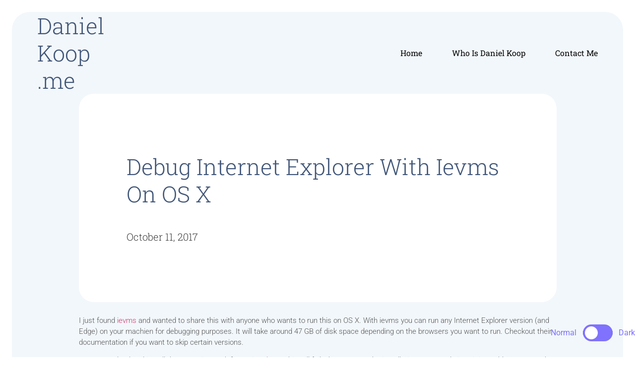

--- FILE ---
content_type: text/html; charset=UTF-8
request_url: https://www.danielkoop.me/2017/10/11/debug-internet-explorer-with-ievms-on-os-x/
body_size: 12230
content:
<!doctype html>
<html lang="en-US">
<head>
	<meta charset="UTF-8">
	<meta name="viewport" content="width=device-width, initial-scale=1">
	<link rel="profile" href="https://gmpg.org/xfn/11">
	<script>
var theplus_ajax_url = "https://www.danielkoop.me/wp-admin/admin-ajax.php";
		var theplus_ajax_post_url = "https://www.danielkoop.me/wp-admin/admin-post.php";
		var theplus_nonce = "75cdf20e3f";
</script>
<meta name='robots' content='index, follow, max-image-preview:large, max-snippet:-1, max-video-preview:-1' />
	<style>img:is([sizes="auto" i], [sizes^="auto," i]) { contain-intrinsic-size: 3000px 1500px }</style>
	
	<!-- This site is optimized with the Yoast SEO plugin v25.1 - https://yoast.com/wordpress/plugins/seo/ -->
	<title>Debug Internet Explorer with ievms on OS X - Daniel Koop</title>
	<link rel="canonical" href="https://www.danielkoop.me/2017/10/11/debug-internet-explorer-with-ievms-on-os-x/" />
	<meta property="og:locale" content="en_US" />
	<meta property="og:type" content="article" />
	<meta property="og:title" content="Debug Internet Explorer with ievms on OS X - Daniel Koop" />
	<meta property="og:description" content="I just found ievms and wanted to share this with anyone who wants to run this on OS X. With ievms you can run any Internet Explorer version (and Edge) on your machien for debugging purposes. It will take around 47 GB of disk space depending on the browsers you want to run. Checkout their documentation if [&hellip;]" />
	<meta property="og:url" content="https://www.danielkoop.me/2017/10/11/debug-internet-explorer-with-ievms-on-os-x/" />
	<meta property="og:site_name" content="Daniel Koop" />
	<meta property="article:published_time" content="2017-10-11T10:33:16+00:00" />
	<meta name="author" content="Daniel Koop" />
	<meta name="twitter:card" content="summary_large_image" />
	<meta name="twitter:label1" content="Written by" />
	<meta name="twitter:data1" content="Daniel Koop" />
	<meta name="twitter:label2" content="Est. reading time" />
	<meta name="twitter:data2" content="1 minute" />
	<script type="application/ld+json" class="yoast-schema-graph">{"@context":"https://schema.org","@graph":[{"@type":"WebPage","@id":"https://www.danielkoop.me/2017/10/11/debug-internet-explorer-with-ievms-on-os-x/","url":"https://www.danielkoop.me/2017/10/11/debug-internet-explorer-with-ievms-on-os-x/","name":"Debug Internet Explorer with ievms on OS X - Daniel Koop","isPartOf":{"@id":"https://www.danielkoop.me/#website"},"datePublished":"2017-10-11T10:33:16+00:00","author":{"@id":"https://www.danielkoop.me/#/schema/person/1b44911f0ae9976298c762193f61a745"},"breadcrumb":{"@id":"https://www.danielkoop.me/2017/10/11/debug-internet-explorer-with-ievms-on-os-x/#breadcrumb"},"inLanguage":"en-US","potentialAction":[{"@type":"ReadAction","target":["https://www.danielkoop.me/2017/10/11/debug-internet-explorer-with-ievms-on-os-x/"]}]},{"@type":"BreadcrumbList","@id":"https://www.danielkoop.me/2017/10/11/debug-internet-explorer-with-ievms-on-os-x/#breadcrumb","itemListElement":[{"@type":"ListItem","position":1,"name":"Home","item":"https://www.danielkoop.me/"},{"@type":"ListItem","position":2,"name":"Debug Internet Explorer with ievms on OS X"}]},{"@type":"WebSite","@id":"https://www.danielkoop.me/#website","url":"https://www.danielkoop.me/","name":"Daniel Koop","description":"I am an entrepreneur and PHP developer","potentialAction":[{"@type":"SearchAction","target":{"@type":"EntryPoint","urlTemplate":"https://www.danielkoop.me/?s={search_term_string}"},"query-input":{"@type":"PropertyValueSpecification","valueRequired":true,"valueName":"search_term_string"}}],"inLanguage":"en-US"},{"@type":"Person","@id":"https://www.danielkoop.me/#/schema/person/1b44911f0ae9976298c762193f61a745","name":"Daniel Koop","image":{"@type":"ImageObject","inLanguage":"en-US","@id":"https://www.danielkoop.me/#/schema/person/image/","url":"https://secure.gravatar.com/avatar/4fbc987305d06a0e4378dc39107130d78ea42ea9502b57a6ed0604330d8285e7?s=96&d=mm&r=g","contentUrl":"https://secure.gravatar.com/avatar/4fbc987305d06a0e4378dc39107130d78ea42ea9502b57a6ed0604330d8285e7?s=96&d=mm&r=g","caption":"Daniel Koop"},"sameAs":["http://www.danielkoop.me"],"url":"https://www.danielkoop.me/author/d-koop/"}]}</script>
	<!-- / Yoast SEO plugin. -->


<link rel="alternate" type="application/rss+xml" title="Daniel Koop &raquo; Feed" href="https://www.danielkoop.me/feed/" />
<link rel="alternate" type="application/rss+xml" title="Daniel Koop &raquo; Comments Feed" href="https://www.danielkoop.me/comments/feed/" />
<link rel="alternate" type="application/rss+xml" title="Daniel Koop &raquo; Debug Internet Explorer with ievms on OS X Comments Feed" href="https://www.danielkoop.me/2017/10/11/debug-internet-explorer-with-ievms-on-os-x/feed/" />
<script>
window._wpemojiSettings = {"baseUrl":"https:\/\/s.w.org\/images\/core\/emoji\/16.0.1\/72x72\/","ext":".png","svgUrl":"https:\/\/s.w.org\/images\/core\/emoji\/16.0.1\/svg\/","svgExt":".svg","source":{"concatemoji":"https:\/\/www.danielkoop.me\/wp-includes\/js\/wp-emoji-release.min.js?ver=6.8.3"}};
/*! This file is auto-generated */
!function(s,n){var o,i,e;function c(e){try{var t={supportTests:e,timestamp:(new Date).valueOf()};sessionStorage.setItem(o,JSON.stringify(t))}catch(e){}}function p(e,t,n){e.clearRect(0,0,e.canvas.width,e.canvas.height),e.fillText(t,0,0);var t=new Uint32Array(e.getImageData(0,0,e.canvas.width,e.canvas.height).data),a=(e.clearRect(0,0,e.canvas.width,e.canvas.height),e.fillText(n,0,0),new Uint32Array(e.getImageData(0,0,e.canvas.width,e.canvas.height).data));return t.every(function(e,t){return e===a[t]})}function u(e,t){e.clearRect(0,0,e.canvas.width,e.canvas.height),e.fillText(t,0,0);for(var n=e.getImageData(16,16,1,1),a=0;a<n.data.length;a++)if(0!==n.data[a])return!1;return!0}function f(e,t,n,a){switch(t){case"flag":return n(e,"\ud83c\udff3\ufe0f\u200d\u26a7\ufe0f","\ud83c\udff3\ufe0f\u200b\u26a7\ufe0f")?!1:!n(e,"\ud83c\udde8\ud83c\uddf6","\ud83c\udde8\u200b\ud83c\uddf6")&&!n(e,"\ud83c\udff4\udb40\udc67\udb40\udc62\udb40\udc65\udb40\udc6e\udb40\udc67\udb40\udc7f","\ud83c\udff4\u200b\udb40\udc67\u200b\udb40\udc62\u200b\udb40\udc65\u200b\udb40\udc6e\u200b\udb40\udc67\u200b\udb40\udc7f");case"emoji":return!a(e,"\ud83e\udedf")}return!1}function g(e,t,n,a){var r="undefined"!=typeof WorkerGlobalScope&&self instanceof WorkerGlobalScope?new OffscreenCanvas(300,150):s.createElement("canvas"),o=r.getContext("2d",{willReadFrequently:!0}),i=(o.textBaseline="top",o.font="600 32px Arial",{});return e.forEach(function(e){i[e]=t(o,e,n,a)}),i}function t(e){var t=s.createElement("script");t.src=e,t.defer=!0,s.head.appendChild(t)}"undefined"!=typeof Promise&&(o="wpEmojiSettingsSupports",i=["flag","emoji"],n.supports={everything:!0,everythingExceptFlag:!0},e=new Promise(function(e){s.addEventListener("DOMContentLoaded",e,{once:!0})}),new Promise(function(t){var n=function(){try{var e=JSON.parse(sessionStorage.getItem(o));if("object"==typeof e&&"number"==typeof e.timestamp&&(new Date).valueOf()<e.timestamp+604800&&"object"==typeof e.supportTests)return e.supportTests}catch(e){}return null}();if(!n){if("undefined"!=typeof Worker&&"undefined"!=typeof OffscreenCanvas&&"undefined"!=typeof URL&&URL.createObjectURL&&"undefined"!=typeof Blob)try{var e="postMessage("+g.toString()+"("+[JSON.stringify(i),f.toString(),p.toString(),u.toString()].join(",")+"));",a=new Blob([e],{type:"text/javascript"}),r=new Worker(URL.createObjectURL(a),{name:"wpTestEmojiSupports"});return void(r.onmessage=function(e){c(n=e.data),r.terminate(),t(n)})}catch(e){}c(n=g(i,f,p,u))}t(n)}).then(function(e){for(var t in e)n.supports[t]=e[t],n.supports.everything=n.supports.everything&&n.supports[t],"flag"!==t&&(n.supports.everythingExceptFlag=n.supports.everythingExceptFlag&&n.supports[t]);n.supports.everythingExceptFlag=n.supports.everythingExceptFlag&&!n.supports.flag,n.DOMReady=!1,n.readyCallback=function(){n.DOMReady=!0}}).then(function(){return e}).then(function(){var e;n.supports.everything||(n.readyCallback(),(e=n.source||{}).concatemoji?t(e.concatemoji):e.wpemoji&&e.twemoji&&(t(e.twemoji),t(e.wpemoji)))}))}((window,document),window._wpemojiSettings);
</script>
<style id='wp-emoji-styles-inline-css'>

	img.wp-smiley, img.emoji {
		display: inline !important;
		border: none !important;
		box-shadow: none !important;
		height: 1em !important;
		width: 1em !important;
		margin: 0 0.07em !important;
		vertical-align: -0.1em !important;
		background: none !important;
		padding: 0 !important;
	}
</style>
<link rel='stylesheet' id='wp-block-library-css' href='https://www.danielkoop.me/wp-includes/css/dist/block-library/style.min.css?ver=6.8.3' media='all' />
<style id='global-styles-inline-css'>
:root{--wp--preset--aspect-ratio--square: 1;--wp--preset--aspect-ratio--4-3: 4/3;--wp--preset--aspect-ratio--3-4: 3/4;--wp--preset--aspect-ratio--3-2: 3/2;--wp--preset--aspect-ratio--2-3: 2/3;--wp--preset--aspect-ratio--16-9: 16/9;--wp--preset--aspect-ratio--9-16: 9/16;--wp--preset--color--black: #000000;--wp--preset--color--cyan-bluish-gray: #abb8c3;--wp--preset--color--white: #ffffff;--wp--preset--color--pale-pink: #f78da7;--wp--preset--color--vivid-red: #cf2e2e;--wp--preset--color--luminous-vivid-orange: #ff6900;--wp--preset--color--luminous-vivid-amber: #fcb900;--wp--preset--color--light-green-cyan: #7bdcb5;--wp--preset--color--vivid-green-cyan: #00d084;--wp--preset--color--pale-cyan-blue: #8ed1fc;--wp--preset--color--vivid-cyan-blue: #0693e3;--wp--preset--color--vivid-purple: #9b51e0;--wp--preset--gradient--vivid-cyan-blue-to-vivid-purple: linear-gradient(135deg,rgba(6,147,227,1) 0%,rgb(155,81,224) 100%);--wp--preset--gradient--light-green-cyan-to-vivid-green-cyan: linear-gradient(135deg,rgb(122,220,180) 0%,rgb(0,208,130) 100%);--wp--preset--gradient--luminous-vivid-amber-to-luminous-vivid-orange: linear-gradient(135deg,rgba(252,185,0,1) 0%,rgba(255,105,0,1) 100%);--wp--preset--gradient--luminous-vivid-orange-to-vivid-red: linear-gradient(135deg,rgba(255,105,0,1) 0%,rgb(207,46,46) 100%);--wp--preset--gradient--very-light-gray-to-cyan-bluish-gray: linear-gradient(135deg,rgb(238,238,238) 0%,rgb(169,184,195) 100%);--wp--preset--gradient--cool-to-warm-spectrum: linear-gradient(135deg,rgb(74,234,220) 0%,rgb(151,120,209) 20%,rgb(207,42,186) 40%,rgb(238,44,130) 60%,rgb(251,105,98) 80%,rgb(254,248,76) 100%);--wp--preset--gradient--blush-light-purple: linear-gradient(135deg,rgb(255,206,236) 0%,rgb(152,150,240) 100%);--wp--preset--gradient--blush-bordeaux: linear-gradient(135deg,rgb(254,205,165) 0%,rgb(254,45,45) 50%,rgb(107,0,62) 100%);--wp--preset--gradient--luminous-dusk: linear-gradient(135deg,rgb(255,203,112) 0%,rgb(199,81,192) 50%,rgb(65,88,208) 100%);--wp--preset--gradient--pale-ocean: linear-gradient(135deg,rgb(255,245,203) 0%,rgb(182,227,212) 50%,rgb(51,167,181) 100%);--wp--preset--gradient--electric-grass: linear-gradient(135deg,rgb(202,248,128) 0%,rgb(113,206,126) 100%);--wp--preset--gradient--midnight: linear-gradient(135deg,rgb(2,3,129) 0%,rgb(40,116,252) 100%);--wp--preset--font-size--small: 13px;--wp--preset--font-size--medium: 20px;--wp--preset--font-size--large: 36px;--wp--preset--font-size--x-large: 42px;--wp--preset--spacing--20: 0.44rem;--wp--preset--spacing--30: 0.67rem;--wp--preset--spacing--40: 1rem;--wp--preset--spacing--50: 1.5rem;--wp--preset--spacing--60: 2.25rem;--wp--preset--spacing--70: 3.38rem;--wp--preset--spacing--80: 5.06rem;--wp--preset--shadow--natural: 6px 6px 9px rgba(0, 0, 0, 0.2);--wp--preset--shadow--deep: 12px 12px 50px rgba(0, 0, 0, 0.4);--wp--preset--shadow--sharp: 6px 6px 0px rgba(0, 0, 0, 0.2);--wp--preset--shadow--outlined: 6px 6px 0px -3px rgba(255, 255, 255, 1), 6px 6px rgba(0, 0, 0, 1);--wp--preset--shadow--crisp: 6px 6px 0px rgba(0, 0, 0, 1);}:root { --wp--style--global--content-size: 800px;--wp--style--global--wide-size: 1200px; }:where(body) { margin: 0; }.wp-site-blocks > .alignleft { float: left; margin-right: 2em; }.wp-site-blocks > .alignright { float: right; margin-left: 2em; }.wp-site-blocks > .aligncenter { justify-content: center; margin-left: auto; margin-right: auto; }:where(.wp-site-blocks) > * { margin-block-start: 24px; margin-block-end: 0; }:where(.wp-site-blocks) > :first-child { margin-block-start: 0; }:where(.wp-site-blocks) > :last-child { margin-block-end: 0; }:root { --wp--style--block-gap: 24px; }:root :where(.is-layout-flow) > :first-child{margin-block-start: 0;}:root :where(.is-layout-flow) > :last-child{margin-block-end: 0;}:root :where(.is-layout-flow) > *{margin-block-start: 24px;margin-block-end: 0;}:root :where(.is-layout-constrained) > :first-child{margin-block-start: 0;}:root :where(.is-layout-constrained) > :last-child{margin-block-end: 0;}:root :where(.is-layout-constrained) > *{margin-block-start: 24px;margin-block-end: 0;}:root :where(.is-layout-flex){gap: 24px;}:root :where(.is-layout-grid){gap: 24px;}.is-layout-flow > .alignleft{float: left;margin-inline-start: 0;margin-inline-end: 2em;}.is-layout-flow > .alignright{float: right;margin-inline-start: 2em;margin-inline-end: 0;}.is-layout-flow > .aligncenter{margin-left: auto !important;margin-right: auto !important;}.is-layout-constrained > .alignleft{float: left;margin-inline-start: 0;margin-inline-end: 2em;}.is-layout-constrained > .alignright{float: right;margin-inline-start: 2em;margin-inline-end: 0;}.is-layout-constrained > .aligncenter{margin-left: auto !important;margin-right: auto !important;}.is-layout-constrained > :where(:not(.alignleft):not(.alignright):not(.alignfull)){max-width: var(--wp--style--global--content-size);margin-left: auto !important;margin-right: auto !important;}.is-layout-constrained > .alignwide{max-width: var(--wp--style--global--wide-size);}body .is-layout-flex{display: flex;}.is-layout-flex{flex-wrap: wrap;align-items: center;}.is-layout-flex > :is(*, div){margin: 0;}body .is-layout-grid{display: grid;}.is-layout-grid > :is(*, div){margin: 0;}body{padding-top: 0px;padding-right: 0px;padding-bottom: 0px;padding-left: 0px;}a:where(:not(.wp-element-button)){text-decoration: underline;}:root :where(.wp-element-button, .wp-block-button__link){background-color: #32373c;border-width: 0;color: #fff;font-family: inherit;font-size: inherit;line-height: inherit;padding: calc(0.667em + 2px) calc(1.333em + 2px);text-decoration: none;}.has-black-color{color: var(--wp--preset--color--black) !important;}.has-cyan-bluish-gray-color{color: var(--wp--preset--color--cyan-bluish-gray) !important;}.has-white-color{color: var(--wp--preset--color--white) !important;}.has-pale-pink-color{color: var(--wp--preset--color--pale-pink) !important;}.has-vivid-red-color{color: var(--wp--preset--color--vivid-red) !important;}.has-luminous-vivid-orange-color{color: var(--wp--preset--color--luminous-vivid-orange) !important;}.has-luminous-vivid-amber-color{color: var(--wp--preset--color--luminous-vivid-amber) !important;}.has-light-green-cyan-color{color: var(--wp--preset--color--light-green-cyan) !important;}.has-vivid-green-cyan-color{color: var(--wp--preset--color--vivid-green-cyan) !important;}.has-pale-cyan-blue-color{color: var(--wp--preset--color--pale-cyan-blue) !important;}.has-vivid-cyan-blue-color{color: var(--wp--preset--color--vivid-cyan-blue) !important;}.has-vivid-purple-color{color: var(--wp--preset--color--vivid-purple) !important;}.has-black-background-color{background-color: var(--wp--preset--color--black) !important;}.has-cyan-bluish-gray-background-color{background-color: var(--wp--preset--color--cyan-bluish-gray) !important;}.has-white-background-color{background-color: var(--wp--preset--color--white) !important;}.has-pale-pink-background-color{background-color: var(--wp--preset--color--pale-pink) !important;}.has-vivid-red-background-color{background-color: var(--wp--preset--color--vivid-red) !important;}.has-luminous-vivid-orange-background-color{background-color: var(--wp--preset--color--luminous-vivid-orange) !important;}.has-luminous-vivid-amber-background-color{background-color: var(--wp--preset--color--luminous-vivid-amber) !important;}.has-light-green-cyan-background-color{background-color: var(--wp--preset--color--light-green-cyan) !important;}.has-vivid-green-cyan-background-color{background-color: var(--wp--preset--color--vivid-green-cyan) !important;}.has-pale-cyan-blue-background-color{background-color: var(--wp--preset--color--pale-cyan-blue) !important;}.has-vivid-cyan-blue-background-color{background-color: var(--wp--preset--color--vivid-cyan-blue) !important;}.has-vivid-purple-background-color{background-color: var(--wp--preset--color--vivid-purple) !important;}.has-black-border-color{border-color: var(--wp--preset--color--black) !important;}.has-cyan-bluish-gray-border-color{border-color: var(--wp--preset--color--cyan-bluish-gray) !important;}.has-white-border-color{border-color: var(--wp--preset--color--white) !important;}.has-pale-pink-border-color{border-color: var(--wp--preset--color--pale-pink) !important;}.has-vivid-red-border-color{border-color: var(--wp--preset--color--vivid-red) !important;}.has-luminous-vivid-orange-border-color{border-color: var(--wp--preset--color--luminous-vivid-orange) !important;}.has-luminous-vivid-amber-border-color{border-color: var(--wp--preset--color--luminous-vivid-amber) !important;}.has-light-green-cyan-border-color{border-color: var(--wp--preset--color--light-green-cyan) !important;}.has-vivid-green-cyan-border-color{border-color: var(--wp--preset--color--vivid-green-cyan) !important;}.has-pale-cyan-blue-border-color{border-color: var(--wp--preset--color--pale-cyan-blue) !important;}.has-vivid-cyan-blue-border-color{border-color: var(--wp--preset--color--vivid-cyan-blue) !important;}.has-vivid-purple-border-color{border-color: var(--wp--preset--color--vivid-purple) !important;}.has-vivid-cyan-blue-to-vivid-purple-gradient-background{background: var(--wp--preset--gradient--vivid-cyan-blue-to-vivid-purple) !important;}.has-light-green-cyan-to-vivid-green-cyan-gradient-background{background: var(--wp--preset--gradient--light-green-cyan-to-vivid-green-cyan) !important;}.has-luminous-vivid-amber-to-luminous-vivid-orange-gradient-background{background: var(--wp--preset--gradient--luminous-vivid-amber-to-luminous-vivid-orange) !important;}.has-luminous-vivid-orange-to-vivid-red-gradient-background{background: var(--wp--preset--gradient--luminous-vivid-orange-to-vivid-red) !important;}.has-very-light-gray-to-cyan-bluish-gray-gradient-background{background: var(--wp--preset--gradient--very-light-gray-to-cyan-bluish-gray) !important;}.has-cool-to-warm-spectrum-gradient-background{background: var(--wp--preset--gradient--cool-to-warm-spectrum) !important;}.has-blush-light-purple-gradient-background{background: var(--wp--preset--gradient--blush-light-purple) !important;}.has-blush-bordeaux-gradient-background{background: var(--wp--preset--gradient--blush-bordeaux) !important;}.has-luminous-dusk-gradient-background{background: var(--wp--preset--gradient--luminous-dusk) !important;}.has-pale-ocean-gradient-background{background: var(--wp--preset--gradient--pale-ocean) !important;}.has-electric-grass-gradient-background{background: var(--wp--preset--gradient--electric-grass) !important;}.has-midnight-gradient-background{background: var(--wp--preset--gradient--midnight) !important;}.has-small-font-size{font-size: var(--wp--preset--font-size--small) !important;}.has-medium-font-size{font-size: var(--wp--preset--font-size--medium) !important;}.has-large-font-size{font-size: var(--wp--preset--font-size--large) !important;}.has-x-large-font-size{font-size: var(--wp--preset--font-size--x-large) !important;}
:root :where(.wp-block-pullquote){font-size: 1.5em;line-height: 1.6;}
</style>
<link rel='stylesheet' id='magic-liquidizer-table-style-css' href='https://www.danielkoop.me/wp-content/plugins/magic-liquidizer-responsive-table/idcss/ml-responsive-table.css?ver=2.0.3' media='all' />
<link rel='stylesheet' id='theplus-plus-extra-adv-plus-extra-adv-css' href='//www.danielkoop.me/wp-content/plugins/the-plus-addons-for-elementor-page-builder/assets/css/main/plus-extra-adv/plus-extra-adv.min.css?ver=1740653258' media='all' />
<link rel='stylesheet' id='theplus-plus-dark-mode-darkmode-css' href='//www.danielkoop.me/wp-content/plugins/the-plus-addons-for-elementor-page-builder/assets/css/main/darkmode/plus-dark-mode.css?ver=1740653258' media='all' />
<link rel='stylesheet' id='hello-elementor-css' href='https://www.danielkoop.me/wp-content/themes/hello-elementor/style.min.css?ver=3.4.2' media='all' />
<link rel='stylesheet' id='hello-elementor-theme-style-css' href='https://www.danielkoop.me/wp-content/themes/hello-elementor/theme.min.css?ver=3.4.2' media='all' />
<link rel='stylesheet' id='hello-elementor-header-footer-css' href='https://www.danielkoop.me/wp-content/themes/hello-elementor/header-footer.min.css?ver=3.4.2' media='all' />
<link rel='stylesheet' id='elementor-frontend-css' href='https://www.danielkoop.me/wp-content/plugins/elementor/assets/css/frontend.min.css?ver=3.29.0' media='all' />
<link rel='stylesheet' id='elementor-post-516-css' href='https://www.danielkoop.me/wp-content/uploads/elementor/css/post-516.css?ver=1747854628' media='all' />
<link rel='stylesheet' id='widget-heading-css' href='https://www.danielkoop.me/wp-content/plugins/elementor/assets/css/widget-heading.min.css?ver=3.29.0' media='all' />
<link rel='stylesheet' id='widget-nav-menu-css' href='https://www.danielkoop.me/wp-content/plugins/elementor-pro/assets/css/widget-nav-menu.min.css?ver=3.29.0' media='all' />
<link rel='stylesheet' id='e-motion-fx-css' href='https://www.danielkoop.me/wp-content/plugins/elementor-pro/assets/css/modules/motion-fx.min.css?ver=3.29.0' media='all' />
<link rel='stylesheet' id='widget-icon-box-css' href='https://www.danielkoop.me/wp-content/plugins/elementor/assets/css/widget-icon-box.min.css?ver=3.29.0' media='all' />
<link rel='stylesheet' id='widget-icon-list-css' href='https://www.danielkoop.me/wp-content/plugins/elementor/assets/css/widget-icon-list.min.css?ver=3.29.0' media='all' />
<link rel='stylesheet' id='widget-social-icons-css' href='https://www.danielkoop.me/wp-content/plugins/elementor/assets/css/widget-social-icons.min.css?ver=3.29.0' media='all' />
<link rel='stylesheet' id='e-apple-webkit-css' href='https://www.danielkoop.me/wp-content/plugins/elementor/assets/css/conditionals/apple-webkit.min.css?ver=3.29.0' media='all' />
<link rel='stylesheet' id='e-animation-fadeIn-css' href='https://www.danielkoop.me/wp-content/plugins/elementor/assets/lib/animations/styles/fadeIn.min.css?ver=3.29.0' media='all' />
<link rel='stylesheet' id='widget-post-info-css' href='https://www.danielkoop.me/wp-content/plugins/elementor-pro/assets/css/widget-post-info.min.css?ver=3.29.0' media='all' />
<link rel='stylesheet' id='elementor-icons-shared-0-css' href='https://www.danielkoop.me/wp-content/plugins/elementor/assets/lib/font-awesome/css/fontawesome.min.css?ver=5.15.3' media='all' />
<link rel='stylesheet' id='elementor-icons-fa-regular-css' href='https://www.danielkoop.me/wp-content/plugins/elementor/assets/lib/font-awesome/css/regular.min.css?ver=5.15.3' media='all' />
<link rel='stylesheet' id='elementor-icons-fa-solid-css' href='https://www.danielkoop.me/wp-content/plugins/elementor/assets/lib/font-awesome/css/solid.min.css?ver=5.15.3' media='all' />
<link rel='stylesheet' id='widget-post-navigation-css' href='https://www.danielkoop.me/wp-content/plugins/elementor-pro/assets/css/widget-post-navigation.min.css?ver=3.29.0' media='all' />
<link rel='stylesheet' id='elementor-icons-css' href='https://www.danielkoop.me/wp-content/plugins/elementor/assets/lib/eicons/css/elementor-icons.min.css?ver=5.40.0' media='all' />
<link rel='stylesheet' id='elementor-post-522-css' href='https://www.danielkoop.me/wp-content/uploads/elementor/css/post-522.css?ver=1747854628' media='all' />
<link rel='stylesheet' id='elementor-post-525-css' href='https://www.danielkoop.me/wp-content/uploads/elementor/css/post-525.css?ver=1747854628' media='all' />
<link rel='stylesheet' id='elementor-post-520-css' href='https://www.danielkoop.me/wp-content/uploads/elementor/css/post-520.css?ver=1747858620' media='all' />
<link rel='stylesheet' id='tablepress-default-css' href='https://www.danielkoop.me/wp-content/plugins/tablepress/css/build/default.css?ver=3.1.2' media='all' />
<link rel='stylesheet' id='elementor-gf-local-robotoslab-css' href='https://www.danielkoop.me/wp-content/uploads/elementor/google-fonts/css/robotoslab.css?ver=1742292659' media='all' />
<link rel='stylesheet' id='elementor-gf-local-roboto-css' href='https://www.danielkoop.me/wp-content/uploads/elementor/google-fonts/css/roboto.css?ver=1742292662' media='all' />
<link rel='stylesheet' id='elementor-icons-fa-brands-css' href='https://www.danielkoop.me/wp-content/plugins/elementor/assets/lib/font-awesome/css/brands.min.css?ver=5.15.3' media='all' />
<script src="https://www.danielkoop.me/wp-includes/js/jquery/jquery.min.js?ver=3.7.1" id="jquery-core-js"></script>
<script src="https://www.danielkoop.me/wp-includes/js/jquery/jquery-migrate.min.js?ver=3.4.1" id="jquery-migrate-js"></script>
<script src="https://www.danielkoop.me/wp-content/plugins/magic-liquidizer-responsive-table/idjs/ml.responsive.table.min.js?ver=2.0.3" id="magic-liquidizer-table-js"></script>
<link rel="EditURI" type="application/rsd+xml" title="RSD" href="https://www.danielkoop.me/xmlrpc.php?rsd" />
<meta name="generator" content="WordPress 6.8.3" />
<link rel='shortlink' href='https://www.danielkoop.me/?p=464' />
<link rel="alternate" title="oEmbed (JSON)" type="application/json+oembed" href="https://www.danielkoop.me/wp-json/oembed/1.0/embed?url=https%3A%2F%2Fwww.danielkoop.me%2F2017%2F10%2F11%2Fdebug-internet-explorer-with-ievms-on-os-x%2F" />
<link rel="alternate" title="oEmbed (XML)" type="text/xml+oembed" href="https://www.danielkoop.me/wp-json/oembed/1.0/embed?url=https%3A%2F%2Fwww.danielkoop.me%2F2017%2F10%2F11%2Fdebug-internet-explorer-with-ievms-on-os-x%2F&#038;format=xml" />
<meta name="generator" content="Elementor 3.29.0; features: additional_custom_breakpoints, e_local_google_fonts; settings: css_print_method-external, google_font-enabled, font_display-auto">
<!-- Google Tag Manager -->
<script>(function(w,d,s,l,i){w[l]=w[l]||[];w[l].push({'gtm.start':
new Date().getTime(),event:'gtm.js'});var f=d.getElementsByTagName(s)[0],
j=d.createElement(s),dl=l!='dataLayer'?'&l='+l:'';j.async=true;j.src=
'https://www.googletagmanager.com/gtm.js?id='+i+dl;f.parentNode.insertBefore(j,f);
})(window,document,'script','dataLayer','GTM-TJ4VKFS7');</script>
<!-- End Google Tag Manager -->
			<style>
				.e-con.e-parent:nth-of-type(n+4):not(.e-lazyloaded):not(.e-no-lazyload),
				.e-con.e-parent:nth-of-type(n+4):not(.e-lazyloaded):not(.e-no-lazyload) * {
					background-image: none !important;
				}
				@media screen and (max-height: 1024px) {
					.e-con.e-parent:nth-of-type(n+3):not(.e-lazyloaded):not(.e-no-lazyload),
					.e-con.e-parent:nth-of-type(n+3):not(.e-lazyloaded):not(.e-no-lazyload) * {
						background-image: none !important;
					}
				}
				@media screen and (max-height: 640px) {
					.e-con.e-parent:nth-of-type(n+2):not(.e-lazyloaded):not(.e-no-lazyload),
					.e-con.e-parent:nth-of-type(n+2):not(.e-lazyloaded):not(.e-no-lazyload) * {
						background-image: none !important;
					}
				}
			</style>
			</head>
<body class="wp-singular post-template-default single single-post postid-464 single-format-standard wp-embed-responsive wp-theme-hello-elementor hello-elementor-default elementor-default elementor-kit-516 elementor-page-520">

<!-- Google Tag Manager (noscript) -->
<noscript><iframe src="https://www.googletagmanager.com/ns.html?id=GTM-TJ4VKFS7"
height="0" width="0" style="display:none;visibility:hidden"></iframe></noscript>
<!-- End Google Tag Manager (noscript) -->

<a class="skip-link screen-reader-text" href="#content">Skip to content</a>

		<header data-elementor-type="header" data-elementor-id="522" class="elementor elementor-522 elementor-location-header" data-elementor-post-type="elementor_library">
					<section class="elementor-section elementor-top-section elementor-element elementor-element-52fdb825 elementor-section-height-min-height elementor-section-content-middle elementor-section-boxed elementor-section-height-default elementor-section-items-middle" data-id="52fdb825" data-element_type="section" data-settings="{&quot;background_background&quot;:&quot;classic&quot;,&quot;background_motion_fx_motion_fx_scrolling&quot;:&quot;yes&quot;,&quot;background_motion_fx_opacity_effect&quot;:&quot;yes&quot;,&quot;background_motion_fx_opacity_range&quot;:{&quot;unit&quot;:&quot;%&quot;,&quot;size&quot;:&quot;&quot;,&quot;sizes&quot;:{&quot;start&quot;:&quot;93&quot;,&quot;end&quot;:&quot;100&quot;}},&quot;background_motion_fx_devices&quot;:[&quot;mobile&quot;],&quot;background_motion_fx_range&quot;:&quot;viewport&quot;,&quot;background_motion_fx_opacity_direction&quot;:&quot;out-in&quot;,&quot;background_motion_fx_opacity_level&quot;:{&quot;unit&quot;:&quot;px&quot;,&quot;size&quot;:10,&quot;sizes&quot;:[]}}">
						<div class="elementor-container elementor-column-gap-no">
					<div class="elementor-column elementor-col-50 elementor-top-column elementor-element elementor-element-92e0668" data-id="92e0668" data-element_type="column">
			<div class="elementor-widget-wrap elementor-element-populated">
						<div class="elementor-element elementor-element-e33115d elementor-widget elementor-widget-heading" data-id="e33115d" data-element_type="widget" data-widget_type="heading.default">
				<div class="elementor-widget-container">
					<h2 class="elementor-heading-title elementor-size-default"><a href="https://www.danielkoop.me">Daniel<br>Koop<br>.me</a></h2>				</div>
				</div>
					</div>
		</div>
				<div class="elementor-column elementor-col-50 elementor-top-column elementor-element elementor-element-7cac9ccc" data-id="7cac9ccc" data-element_type="column">
			<div class="elementor-widget-wrap elementor-element-populated">
						<div class="elementor-element elementor-element-44a10995 elementor-nav-menu__align-end elementor-nav-menu--dropdown-mobile elementor-nav-menu--stretch elementor-nav-menu__text-align-center elementor-nav-menu--toggle elementor-nav-menu--burger elementor-widget elementor-widget-nav-menu" data-id="44a10995" data-element_type="widget" data-settings="{&quot;full_width&quot;:&quot;stretch&quot;,&quot;layout&quot;:&quot;horizontal&quot;,&quot;submenu_icon&quot;:{&quot;value&quot;:&quot;&lt;i class=\&quot;fas fa-caret-down\&quot;&gt;&lt;\/i&gt;&quot;,&quot;library&quot;:&quot;fa-solid&quot;},&quot;toggle&quot;:&quot;burger&quot;}" data-widget_type="nav-menu.default">
				<div class="elementor-widget-container">
								<nav aria-label="Menu" class="elementor-nav-menu--main elementor-nav-menu__container elementor-nav-menu--layout-horizontal e--pointer-double-line e--animation-fade">
				<ul id="menu-1-44a10995" class="elementor-nav-menu"><li class="menu-item menu-item-type-custom menu-item-object-custom menu-item-184"><a href="http://danielkoop.me/" class="elementor-item">Home</a></li>
<li class="menu-item menu-item-type-post_type menu-item-object-page menu-item-167"><a href="https://www.danielkoop.me/who-is-daniel-koop/" class="elementor-item">Who is Daniel Koop</a></li>
<li class="menu-item menu-item-type-post_type menu-item-object-page menu-item-222"><a href="https://www.danielkoop.me/contact-me/" class="elementor-item">Contact me</a></li>
</ul>			</nav>
					<div class="elementor-menu-toggle" role="button" tabindex="0" aria-label="Menu Toggle" aria-expanded="false">
			<i aria-hidden="true" role="presentation" class="elementor-menu-toggle__icon--open eicon-menu-bar"></i><i aria-hidden="true" role="presentation" class="elementor-menu-toggle__icon--close eicon-close"></i>		</div>
					<nav class="elementor-nav-menu--dropdown elementor-nav-menu__container" aria-hidden="true">
				<ul id="menu-2-44a10995" class="elementor-nav-menu"><li class="menu-item menu-item-type-custom menu-item-object-custom menu-item-184"><a href="http://danielkoop.me/" class="elementor-item" tabindex="-1">Home</a></li>
<li class="menu-item menu-item-type-post_type menu-item-object-page menu-item-167"><a href="https://www.danielkoop.me/who-is-daniel-koop/" class="elementor-item" tabindex="-1">Who is Daniel Koop</a></li>
<li class="menu-item menu-item-type-post_type menu-item-object-page menu-item-222"><a href="https://www.danielkoop.me/contact-me/" class="elementor-item" tabindex="-1">Contact me</a></li>
</ul>			</nav>
						</div>
				</div>
				<div class="elementor-element elementor-element-dc77c0e elementor-widget elementor-widget-tp-dark-mode" data-id="dc77c0e" data-element_type="widget" data-widget_type="tp-dark-mode.default">
					<div class="tp-dark-mode-wrapper" data-time="0.5s" data-dm_mixcolor="#fff" data-bgcolor="#fff" data-save-cookies="true" data-auto-match-os-theme="true" data-style="tp_dm_style2"></div>				</div>
					</div>
		</div>
					</div>
		</section>
				</header>
				<div data-elementor-type="single-post" data-elementor-id="520" class="elementor elementor-520 elementor-location-single post-464 post type-post status-publish format-standard hentry category-php" data-elementor-post-type="elementor_library">
					<section class="elementor-section elementor-top-section elementor-element elementor-element-37d215c1 elementor-section-content-middle elementor-section-boxed elementor-section-height-default elementor-section-height-default" data-id="37d215c1" data-element_type="section" data-settings="{&quot;background_background&quot;:&quot;classic&quot;,&quot;background_motion_fx_motion_fx_scrolling&quot;:&quot;yes&quot;,&quot;background_motion_fx_opacity_effect&quot;:&quot;yes&quot;,&quot;background_motion_fx_opacity_range&quot;:{&quot;unit&quot;:&quot;%&quot;,&quot;size&quot;:&quot;&quot;,&quot;sizes&quot;:{&quot;start&quot;:&quot;93&quot;,&quot;end&quot;:&quot;100&quot;}},&quot;background_motion_fx_devices&quot;:[&quot;mobile&quot;],&quot;background_motion_fx_opacity_direction&quot;:&quot;out-in&quot;,&quot;background_motion_fx_opacity_level&quot;:{&quot;unit&quot;:&quot;px&quot;,&quot;size&quot;:10,&quot;sizes&quot;:[]}}">
						<div class="elementor-container elementor-column-gap-no">
					<div class="elementor-column elementor-col-100 elementor-top-column elementor-element elementor-element-4fc96324" data-id="4fc96324" data-element_type="column" data-settings="{&quot;background_background&quot;:&quot;classic&quot;}">
			<div class="elementor-widget-wrap elementor-element-populated">
						<section class="elementor-section elementor-inner-section elementor-element elementor-element-3f9089fe elementor-section-height-min-height elementor-section-content-middle elementor-reverse-tablet elementor-reverse-mobile elementor-section-boxed elementor-section-height-default" data-id="3f9089fe" data-element_type="section" data-settings="{&quot;background_background&quot;:&quot;classic&quot;}">
						<div class="elementor-container elementor-column-gap-no">
					<div class="elementor-column elementor-col-100 elementor-inner-column elementor-element elementor-element-1be78f0a" data-id="1be78f0a" data-element_type="column">
			<div class="elementor-widget-wrap elementor-element-populated">
						<div class="elementor-element elementor-element-17d4dee1 animated-fast elementor-invisible elementor-widget elementor-widget-heading" data-id="17d4dee1" data-element_type="widget" data-settings="{&quot;_animation&quot;:&quot;fadeIn&quot;,&quot;_animation_tablet&quot;:&quot;none&quot;}" data-widget_type="heading.default">
				<div class="elementor-widget-container">
					<h1 class="elementor-heading-title elementor-size-default">Debug Internet Explorer with ievms on OS X</h1>				</div>
				</div>
				<div class="elementor-element elementor-element-25f8eb5d elementor-invisible elementor-widget elementor-widget-post-info" data-id="25f8eb5d" data-element_type="widget" data-settings="{&quot;_animation&quot;:&quot;fadeIn&quot;,&quot;_animation_tablet&quot;:&quot;none&quot;,&quot;_animation_delay&quot;:&quot;200&quot;}" data-widget_type="post-info.default">
				<div class="elementor-widget-container">
							<ul class="elementor-inline-items elementor-icon-list-items elementor-post-info">
								<li class="elementor-icon-list-item elementor-repeater-item-04b9db5 elementor-inline-item" itemprop="datePublished">
													<span class="elementor-icon-list-text elementor-post-info__item elementor-post-info__item--type-date">
										<time>October 11, 2017</time>					</span>
								</li>
				</ul>
						</div>
				</div>
					</div>
		</div>
					</div>
		</section>
					</div>
		</div>
					</div>
		</section>
				<section class="elementor-section elementor-top-section elementor-element elementor-element-4cca36ca elementor-section-boxed elementor-section-height-default elementor-section-height-default" data-id="4cca36ca" data-element_type="section" data-settings="{&quot;background_background&quot;:&quot;classic&quot;}">
						<div class="elementor-container elementor-column-gap-default">
					<div class="elementor-column elementor-col-100 elementor-top-column elementor-element elementor-element-4a2423b7" data-id="4a2423b7" data-element_type="column">
			<div class="elementor-widget-wrap elementor-element-populated">
						<div class="elementor-element elementor-element-b653119 elementor-widget elementor-widget-theme-post-content" data-id="b653119" data-element_type="widget" data-widget_type="theme-post-content.default">
				<div class="elementor-widget-container">
					<p>I just found <a href="https://github.com/xdissent/ievms">ievms</a> and wanted to share this with anyone who wants to run this on OS X. With ievms you can run any Internet Explorer version (and Edge) on your machien for debugging purposes. It will take around 47 GB of disk space depending on the browsers you want to run. Checkout their documentation if you want to skip certain versions.</p>
<ol>
<li>Download and install the extension pack from <a href="https://www.virtualbox.org/wiki/Downloads" target="_blank" rel="noopener noreferrer">VirtualBox</a>. This will fail when you use the installation command since it is unable to accept the license.</li>
<li>Install unrar:<br />
<code>brew install unar</code></li>
<li>Run the installation command:<br />
<code>curl -s https://raw.githubusercontent.com/xdissent/ievms/master/ievms.sh | bash</code></li>
<li>You are done! Enjoy!</li>
</ol>
				</div>
				</div>
				<div class="elementor-element elementor-element-6b964360 elementor-widget elementor-widget-post-navigation" data-id="6b964360" data-element_type="widget" data-widget_type="post-navigation.default">
				<div class="elementor-widget-container">
							<div class="elementor-post-navigation">
			<div class="elementor-post-navigation__prev elementor-post-navigation__link">
				<a href="https://www.danielkoop.me/2016/05/30/wordpress-blank-screen-php-7-cloudlinux-php-selector/" rel="prev"><span class="elementor-post-navigation__link__prev"><span class="post-navigation__prev--label">Previous</span></span></a>			</div>
						<div class="elementor-post-navigation__next elementor-post-navigation__link">
				<a href="https://www.danielkoop.me/2018/02/09/mount-nfs-os-x-high-sierra/" rel="next"><span class="elementor-post-navigation__link__next"><span class="post-navigation__next--label">Next</span></span></a>			</div>
		</div>
						</div>
				</div>
					</div>
		</div>
					</div>
		</section>
				</div>
				<footer data-elementor-type="footer" data-elementor-id="525" class="elementor elementor-525 elementor-location-footer" data-elementor-post-type="elementor_library">
					<section class="elementor-section elementor-top-section elementor-element elementor-element-8909f8e elementor-section-content-bottom elementor-section-boxed elementor-section-height-default elementor-section-height-default" data-id="8909f8e" data-element_type="section" data-settings="{&quot;background_background&quot;:&quot;classic&quot;}">
						<div class="elementor-container elementor-column-gap-no">
					<div class="elementor-column elementor-col-33 elementor-top-column elementor-element elementor-element-5290bcec" data-id="5290bcec" data-element_type="column">
			<div class="elementor-widget-wrap elementor-element-populated">
						<div class="elementor-element elementor-element-9e9cab3 elementor-widget__width-auto elementor-widget elementor-widget-heading" data-id="9e9cab3" data-element_type="widget" data-widget_type="heading.default">
				<div class="elementor-widget-container">
					<h2 class="elementor-heading-title elementor-size-default">Daniel<br>Koop<br>.me</h2>				</div>
				</div>
				<div class="elementor-element elementor-element-546b38da elementor-position-left elementor-vertical-align-bottom elementor-widget__width-auto elementor-view-default elementor-mobile-position-top elementor-widget elementor-widget-icon-box" data-id="546b38da" data-element_type="widget" data-widget_type="icon-box.default">
				<div class="elementor-widget-container">
							<div class="elementor-icon-box-wrapper">

						<div class="elementor-icon-box-icon">
				<span  class="elementor-icon">
				<svg xmlns="http://www.w3.org/2000/svg" id="a6b7fd5e-807f-4010-bd5e-33d665fd9f7b" data-name="Layer 1" width="2" height="21" viewBox="0 0 2 21"><g id="ba0434a8-7d64-43af-b555-8b8a860853ba" data-name="Symbols"><g id="b052e6c4-d94f-45dd-b809-8afa127c7499" data-name="Group-2"><rect id="b01c7b86-f306-429a-8f90-1828943d9b0d" data-name="Rectangle" width="2" height="21"></rect></g></g></svg>				</span>
			</div>
			
						<div class="elementor-icon-box-content">

									<h5 class="elementor-icon-box-title">
						<span  >
							Just a developer | devops | server administrator | human						</span>
					</h5>
				
				
			</div>
			
		</div>
						</div>
				</div>
					</div>
		</div>
				<div class="elementor-column elementor-col-33 elementor-top-column elementor-element elementor-element-1b240090" data-id="1b240090" data-element_type="column">
			<div class="elementor-widget-wrap elementor-element-populated">
						<div class="elementor-element elementor-element-727d6122 elementor-widget elementor-widget-heading" data-id="727d6122" data-element_type="widget" data-widget_type="heading.default">
				<div class="elementor-widget-container">
					<p class="elementor-heading-title elementor-size-default">Daniel Koop ©2026 All rights reserved</p>				</div>
				</div>
				<div class="elementor-element elementor-element-42b77242 elementor-icon-list--layout-inline elementor-align-right elementor-mobile-align-center elementor-tablet-align-center elementor-list-item-link-full_width elementor-widget elementor-widget-icon-list" data-id="42b77242" data-element_type="widget" data-widget_type="icon-list.default">
				<div class="elementor-widget-container">
							<ul class="elementor-icon-list-items elementor-inline-items">
							<li class="elementor-icon-list-item elementor-inline-item">
											<a href="https://elementor.com/wordpress/" target="_blank">

											<span class="elementor-icon-list-text">Powered by Yourwebhoster.eu</span>
											</a>
									</li>
						</ul>
						</div>
				</div>
					</div>
		</div>
				<div class="elementor-column elementor-col-33 elementor-top-column elementor-element elementor-element-5c9895b2" data-id="5c9895b2" data-element_type="column">
			<div class="elementor-widget-wrap elementor-element-populated">
						<div class="elementor-element elementor-element-5f0f1c40 e-grid-align-right elementor-widget__width-auto elementor-shape-rounded elementor-grid-0 elementor-widget elementor-widget-social-icons" data-id="5f0f1c40" data-element_type="widget" data-widget_type="social-icons.default">
				<div class="elementor-widget-container">
							<div class="elementor-social-icons-wrapper elementor-grid">
							<span class="elementor-grid-item">
					<a class="elementor-icon elementor-social-icon elementor-social-icon-twitter elementor-repeater-item-561aead" href="https://twitter.com/mrkoopie" target="_blank">
						<span class="elementor-screen-only">Twitter</span>
						<i class="fab fa-twitter"></i>					</a>
				</span>
					</div>
						</div>
				</div>
				<div class="elementor-element elementor-element-112ee5c4 e-grid-align-right elementor-widget__width-auto elementor-shape-rounded elementor-grid-0 elementor-widget elementor-widget-social-icons" data-id="112ee5c4" data-element_type="widget" data-widget_type="social-icons.default">
				<div class="elementor-widget-container">
							<div class="elementor-social-icons-wrapper elementor-grid">
							<span class="elementor-grid-item">
					<a class="elementor-icon elementor-social-icon elementor-social-icon-linkedin-in elementor-repeater-item-561aead" href="https://www.linkedin.com/in/danielkoop/" target="_blank">
						<span class="elementor-screen-only">Linkedin-in</span>
						<i class="fab fa-linkedin-in"></i>					</a>
				</span>
					</div>
						</div>
				</div>
					</div>
		</div>
					</div>
		</section>
				</footer>
		
<script type="speculationrules">
{"prefetch":[{"source":"document","where":{"and":[{"href_matches":"\/*"},{"not":{"href_matches":["\/wp-*.php","\/wp-admin\/*","\/wp-content\/uploads\/*","\/wp-content\/*","\/wp-content\/plugins\/*","\/wp-content\/themes\/hello-elementor\/*","\/*\\?(.+)"]}},{"not":{"selector_matches":"a[rel~=\"nofollow\"]"}},{"not":{"selector_matches":".no-prefetch, .no-prefetch a"}}]},"eagerness":"conservative"}]}
</script>

<script type='text/javascript'>
	//<![CDATA[
    jQuery(document).ready(function($) { 
    	$('html').MagicLiquidizerTable({ whichelement: 'table', breakpoint: '780', headerSelector: 'thead td, thead th, tr th', bodyRowSelector: 'tbody tr, tr', table: '1' })
    })
	//]]>
</script> 	
			<script>
				const lazyloadRunObserver = () => {
					const lazyloadBackgrounds = document.querySelectorAll( `.e-con.e-parent:not(.e-lazyloaded)` );
					const lazyloadBackgroundObserver = new IntersectionObserver( ( entries ) => {
						entries.forEach( ( entry ) => {
							if ( entry.isIntersecting ) {
								let lazyloadBackground = entry.target;
								if( lazyloadBackground ) {
									lazyloadBackground.classList.add( 'e-lazyloaded' );
								}
								lazyloadBackgroundObserver.unobserve( entry.target );
							}
						});
					}, { rootMargin: '200px 0px 200px 0px' } );
					lazyloadBackgrounds.forEach( ( lazyloadBackground ) => {
						lazyloadBackgroundObserver.observe( lazyloadBackground );
					} );
				};
				const events = [
					'DOMContentLoaded',
					'elementor/lazyload/observe',
				];
				events.forEach( ( event ) => {
					document.addEventListener( event, lazyloadRunObserver );
				} );
			</script>
			<script src="https://www.danielkoop.me/wp-includes/js/jquery/ui/core.min.js?ver=1.13.3" id="jquery-ui-core-js"></script>
<script src="https://www.danielkoop.me/wp-includes/js/jquery/ui/mouse.min.js?ver=1.13.3" id="jquery-ui-mouse-js"></script>
<script src="https://www.danielkoop.me/wp-includes/js/jquery/ui/slider.min.js?ver=1.13.3" id="jquery-ui-slider-js"></script>
<script src="//www.danielkoop.me/wp-content/plugins/the-plus-addons-for-elementor-page-builder/assets/js/extra/darkmode.min.js?ver=1740653258" id="theplus-darkmode-js"></script>
<script src="//www.danielkoop.me/wp-content/plugins/the-plus-addons-for-elementor-page-builder/assets/js/main/darkmode/plus-dark-mode.min.js?ver=1740653258" id="theplus-plus-dark-mode-js"></script>
<script src="https://www.danielkoop.me/wp-content/themes/hello-elementor/assets/js/hello-frontend.min.js?ver=3.4.2" id="hello-theme-frontend-js"></script>
<script src="https://www.danielkoop.me/wp-content/plugins/elementor/assets/js/webpack.runtime.min.js?ver=3.29.0" id="elementor-webpack-runtime-js"></script>
<script src="https://www.danielkoop.me/wp-content/plugins/elementor/assets/js/frontend-modules.min.js?ver=3.29.0" id="elementor-frontend-modules-js"></script>
<script id="elementor-frontend-js-before">
var elementorFrontendConfig = {"environmentMode":{"edit":false,"wpPreview":false,"isScriptDebug":false},"i18n":{"shareOnFacebook":"Share on Facebook","shareOnTwitter":"Share on Twitter","pinIt":"Pin it","download":"Download","downloadImage":"Download image","fullscreen":"Fullscreen","zoom":"Zoom","share":"Share","playVideo":"Play Video","previous":"Previous","next":"Next","close":"Close","a11yCarouselPrevSlideMessage":"Previous slide","a11yCarouselNextSlideMessage":"Next slide","a11yCarouselFirstSlideMessage":"This is the first slide","a11yCarouselLastSlideMessage":"This is the last slide","a11yCarouselPaginationBulletMessage":"Go to slide"},"is_rtl":false,"breakpoints":{"xs":0,"sm":480,"md":768,"lg":1025,"xl":1440,"xxl":1600},"responsive":{"breakpoints":{"mobile":{"label":"Mobile Portrait","value":767,"default_value":767,"direction":"max","is_enabled":true},"mobile_extra":{"label":"Mobile Landscape","value":880,"default_value":880,"direction":"max","is_enabled":false},"tablet":{"label":"Tablet Portrait","value":1024,"default_value":1024,"direction":"max","is_enabled":true},"tablet_extra":{"label":"Tablet Landscape","value":1200,"default_value":1200,"direction":"max","is_enabled":false},"laptop":{"label":"Laptop","value":1366,"default_value":1366,"direction":"max","is_enabled":false},"widescreen":{"label":"Widescreen","value":2400,"default_value":2400,"direction":"min","is_enabled":false}},"hasCustomBreakpoints":false},"version":"3.29.0","is_static":false,"experimentalFeatures":{"additional_custom_breakpoints":true,"e_local_google_fonts":true,"theme_builder_v2":true,"hello-theme-header-footer":true,"editor_v2":true,"home_screen":true,"cloud-library":true,"e_opt_in_v4_page":true},"urls":{"assets":"https:\/\/www.danielkoop.me\/wp-content\/plugins\/elementor\/assets\/","ajaxurl":"https:\/\/www.danielkoop.me\/wp-admin\/admin-ajax.php","uploadUrl":"https:\/\/www.danielkoop.me\/wp-content\/uploads"},"nonces":{"floatingButtonsClickTracking":"fba7b5a3c1"},"swiperClass":"swiper","settings":{"page":[],"editorPreferences":[]},"kit":{"body_background_background":"classic","active_breakpoints":["viewport_mobile","viewport_tablet"],"global_image_lightbox":"yes","lightbox_enable_counter":"yes","lightbox_enable_fullscreen":"yes","lightbox_enable_zoom":"yes","lightbox_enable_share":"yes","lightbox_title_src":"title","lightbox_description_src":"description","hello_header_logo_type":"title","hello_header_menu_layout":"horizontal","hello_footer_logo_type":"logo"},"post":{"id":464,"title":"Debug%20Internet%20Explorer%20with%20ievms%20on%20OS%20X%20-%20Daniel%20Koop","excerpt":"","featuredImage":false}};
</script>
<script src="https://www.danielkoop.me/wp-content/plugins/elementor/assets/js/frontend.min.js?ver=3.29.0" id="elementor-frontend-js"></script>
<script src="https://www.danielkoop.me/wp-content/plugins/elementor-pro/assets/lib/smartmenus/jquery.smartmenus.min.js?ver=1.2.1" id="smartmenus-js"></script>
<script src="https://www.danielkoop.me/wp-content/plugins/elementor-pro/assets/js/webpack-pro.runtime.min.js?ver=3.29.0" id="elementor-pro-webpack-runtime-js"></script>
<script src="https://www.danielkoop.me/wp-includes/js/dist/hooks.min.js?ver=4d63a3d491d11ffd8ac6" id="wp-hooks-js"></script>
<script src="https://www.danielkoop.me/wp-includes/js/dist/i18n.min.js?ver=5e580eb46a90c2b997e6" id="wp-i18n-js"></script>
<script id="wp-i18n-js-after">
wp.i18n.setLocaleData( { 'text direction\u0004ltr': [ 'ltr' ] } );
</script>
<script id="elementor-pro-frontend-js-before">
var ElementorProFrontendConfig = {"ajaxurl":"https:\/\/www.danielkoop.me\/wp-admin\/admin-ajax.php","nonce":"d644ae0ef7","urls":{"assets":"https:\/\/www.danielkoop.me\/wp-content\/plugins\/elementor-pro\/assets\/","rest":"https:\/\/www.danielkoop.me\/wp-json\/"},"settings":{"lazy_load_background_images":true},"popup":{"hasPopUps":false},"shareButtonsNetworks":{"facebook":{"title":"Facebook","has_counter":true},"twitter":{"title":"Twitter"},"linkedin":{"title":"LinkedIn","has_counter":true},"pinterest":{"title":"Pinterest","has_counter":true},"reddit":{"title":"Reddit","has_counter":true},"vk":{"title":"VK","has_counter":true},"odnoklassniki":{"title":"OK","has_counter":true},"tumblr":{"title":"Tumblr"},"digg":{"title":"Digg"},"skype":{"title":"Skype"},"stumbleupon":{"title":"StumbleUpon","has_counter":true},"mix":{"title":"Mix"},"telegram":{"title":"Telegram"},"pocket":{"title":"Pocket","has_counter":true},"xing":{"title":"XING","has_counter":true},"whatsapp":{"title":"WhatsApp"},"email":{"title":"Email"},"print":{"title":"Print"},"x-twitter":{"title":"X"},"threads":{"title":"Threads"}},"facebook_sdk":{"lang":"en_US","app_id":""},"lottie":{"defaultAnimationUrl":"https:\/\/www.danielkoop.me\/wp-content\/plugins\/elementor-pro\/modules\/lottie\/assets\/animations\/default.json"}};
</script>
<script src="https://www.danielkoop.me/wp-content/plugins/elementor-pro/assets/js/frontend.min.js?ver=3.29.0" id="elementor-pro-frontend-js"></script>
<script src="https://www.danielkoop.me/wp-content/plugins/elementor-pro/assets/js/elements-handlers.min.js?ver=3.29.0" id="pro-elements-handlers-js"></script>

</body>
</html>


--- FILE ---
content_type: text/css
request_url: https://www.danielkoop.me/wp-content/uploads/elementor/css/post-516.css?ver=1747854628
body_size: 713
content:
.elementor-kit-516{--e-global-color-primary:#415678;--e-global-color-secondary:#000000;--e-global-color-text:#565656;--e-global-color-accent:#415678;--e-global-color-25ee4d8:#FFFFFF;--e-global-color-0205349:#FFFFFF00;--e-global-color-2cf076e:#F2F7FB;--e-global-typography-primary-font-family:"Roboto Slab";--e-global-typography-primary-font-size:45px;--e-global-typography-primary-font-weight:300;--e-global-typography-primary-text-transform:capitalize;--e-global-typography-primary-font-style:normal;--e-global-typography-primary-text-decoration:none;--e-global-typography-primary-line-height:55px;--e-global-typography-secondary-font-family:"Roboto Slab";--e-global-typography-secondary-font-size:25px;--e-global-typography-secondary-font-weight:500;--e-global-typography-secondary-text-transform:capitalize;--e-global-typography-secondary-font-style:normal;--e-global-typography-secondary-text-decoration:none;--e-global-typography-secondary-line-height:33px;--e-global-typography-secondary-letter-spacing:0px;--e-global-typography-text-font-family:"Roboto";--e-global-typography-text-font-size:15px;--e-global-typography-text-font-weight:300;--e-global-typography-text-text-transform:none;--e-global-typography-text-font-style:normal;--e-global-typography-text-text-decoration:none;--e-global-typography-text-line-height:22px;--e-global-typography-accent-font-family:"Roboto Slab";--e-global-typography-accent-font-size:16px;--e-global-typography-accent-font-weight:300;--e-global-typography-accent-text-transform:capitalize;--e-global-typography-accent-font-style:normal;--e-global-typography-accent-text-decoration:none;--e-global-typography-accent-line-height:18px;--e-global-typography-2eac883-font-family:"Roboto Slab";--e-global-typography-2eac883-font-size:60px;--e-global-typography-2eac883-font-weight:300;--e-global-typography-2eac883-text-transform:capitalize;--e-global-typography-2eac883-font-style:normal;--e-global-typography-2eac883-text-decoration:none;--e-global-typography-2eac883-line-height:70px;--e-global-typography-ffe66f1-font-family:"Roboto Slab";--e-global-typography-ffe66f1-font-size:35px;--e-global-typography-ffe66f1-font-weight:normal;--e-global-typography-ffe66f1-text-transform:capitalize;--e-global-typography-ffe66f1-font-style:normal;--e-global-typography-ffe66f1-text-decoration:none;--e-global-typography-ffe66f1-line-height:50px;--e-global-typography-de07009-font-family:"Roboto Slab";--e-global-typography-de07009-font-size:22px;--e-global-typography-de07009-font-weight:300;--e-global-typography-de07009-text-transform:capitalize;--e-global-typography-de07009-font-style:normal;--e-global-typography-de07009-text-decoration:none;--e-global-typography-de07009-line-height:30px;--e-global-typography-73987c9-font-family:"Roboto Slab";--e-global-typography-73987c9-font-size:20px;--e-global-typography-73987c9-font-weight:200;--e-global-typography-73987c9-text-transform:none;--e-global-typography-73987c9-font-style:normal;--e-global-typography-73987c9-text-decoration:none;--e-global-typography-73987c9-line-height:26px;--e-global-typography-66aca44-font-family:"Roboto Slab";--e-global-typography-66aca44-font-size:14px;--e-global-typography-66aca44-font-weight:normal;--e-global-typography-66aca44-text-transform:capitalize;--e-global-typography-66aca44-font-style:normal;--e-global-typography-66aca44-text-decoration:none;--e-global-typography-66aca44-line-height:17px;--e-global-typography-35df0f6-font-family:"Roboto Slab";--e-global-typography-35df0f6-font-size:16px;--e-global-typography-35df0f6-font-weight:normal;--e-global-typography-35df0f6-text-transform:capitalize;--e-global-typography-35df0f6-font-style:normal;--e-global-typography-35df0f6-text-decoration:none;--e-global-typography-35df0f6-line-height:18px;--e-global-typography-d165c8d-font-family:"Roboto Slab";--e-global-typography-d165c8d-font-size:20px;--e-global-typography-d165c8d-font-weight:200;--e-global-typography-d165c8d-text-transform:none;--e-global-typography-d165c8d-font-style:normal;--e-global-typography-d165c8d-text-decoration:none;--e-global-typography-d165c8d-line-height:20px;--e-global-typography-214335b-font-family:"Roboto Slab";--e-global-typography-214335b-font-size:15px;--e-global-typography-214335b-font-weight:300;--e-global-typography-214335b-text-transform:none;--e-global-typography-214335b-font-style:normal;--e-global-typography-214335b-text-decoration:none;--e-global-typography-214335b-line-height:25px;--e-global-typography-950c11d-font-family:"Roboto Slab";--e-global-typography-950c11d-font-size:15px;--e-global-typography-950c11d-font-weight:300;--e-global-typography-950c11d-text-transform:none;--e-global-typography-950c11d-font-style:normal;--e-global-typography-950c11d-text-decoration:none;--e-global-typography-950c11d-line-height:25px;background-color:var( --e-global-color-25ee4d8 );}.elementor-kit-516 e-page-transition{background-color:#FFBC7D;}.elementor-section.elementor-section-boxed > .elementor-container{max-width:1522px;}.e-con{--container-max-width:1522px;}.elementor-widget:not(:last-child){margin-block-end:0px;}.elementor-element{--widgets-spacing:0px 0px;--widgets-spacing-row:0px;--widgets-spacing-column:0px;}{}h1.entry-title{display:var(--page-title-display);}.site-header .site-branding{flex-direction:column;align-items:stretch;}.site-header{padding-inline-end:0px;padding-inline-start:0px;}.site-footer .site-branding{flex-direction:column;align-items:stretch;}@media(max-width:1024px){.elementor-kit-516{--e-global-typography-primary-font-size:35px;--e-global-typography-primary-line-height:1.4em;--e-global-typography-secondary-font-size:23px;--e-global-typography-secondary-line-height:1.4em;--e-global-typography-text-font-size:14px;--e-global-typography-text-line-height:21px;--e-global-typography-accent-font-size:15px;--e-global-typography-2eac883-font-size:50px;--e-global-typography-2eac883-line-height:60px;--e-global-typography-ffe66f1-font-size:30px;--e-global-typography-ffe66f1-line-height:1.4em;--e-global-typography-de07009-font-size:20px;--e-global-typography-de07009-line-height:28px;--e-global-typography-73987c9-font-size:19px;--e-global-typography-73987c9-line-height:25px;--e-global-typography-66aca44-font-size:13px;--e-global-typography-35df0f6-font-size:15px;--e-global-typography-d165c8d-font-size:18px;--e-global-typography-d165c8d-line-height:20px;--e-global-typography-214335b-font-size:14px;--e-global-typography-214335b-line-height:24px;--e-global-typography-950c11d-font-size:12px;--e-global-typography-950c11d-line-height:24px;}.elementor-section.elementor-section-boxed > .elementor-container{max-width:1024px;}.e-con{--container-max-width:1024px;}}@media(max-width:767px){.elementor-kit-516{--e-global-typography-primary-font-size:28px;--e-global-typography-secondary-font-size:20px;--e-global-typography-2eac883-font-size:38px;--e-global-typography-2eac883-line-height:1.2em;--e-global-typography-ffe66f1-font-size:26px;--e-global-typography-de07009-font-size:18px;--e-global-typography-de07009-line-height:1.4em;--e-global-typography-73987c9-font-size:18px;--e-global-typography-73987c9-line-height:24px;--e-global-typography-d165c8d-font-size:18px;--e-global-typography-d165c8d-line-height:24px;--e-global-typography-950c11d-font-size:11px;}.elementor-section.elementor-section-boxed > .elementor-container{max-width:767px;}.e-con{--container-max-width:767px;}}

--- FILE ---
content_type: text/css
request_url: https://www.danielkoop.me/wp-content/uploads/elementor/css/post-522.css?ver=1747854628
body_size: 1226
content:
.elementor-522 .elementor-element.elementor-element-52fdb825 > .elementor-container > .elementor-column > .elementor-widget-wrap{align-content:center;align-items:center;}.elementor-522 .elementor-element.elementor-element-52fdb825:not(.elementor-motion-effects-element-type-background), .elementor-522 .elementor-element.elementor-element-52fdb825 > .elementor-motion-effects-container > .elementor-motion-effects-layer{background-color:var( --e-global-color-2cf076e );}.elementor-522 .elementor-element.elementor-element-52fdb825 > .elementor-container{min-height:15vh;}.elementor-522 .elementor-element.elementor-element-52fdb825{border-style:solid;border-width:24px 24px 0px 24px;border-color:var( --e-global-color-25ee4d8 );transition:background 0.3s, border 0.3s, border-radius 0.3s, box-shadow 0.3s;padding:0% 4% 0% 4%;}.elementor-522 .elementor-element.elementor-element-52fdb825, .elementor-522 .elementor-element.elementor-element-52fdb825 > .elementor-background-overlay{border-radius:60px 60px 0px 0px;}.elementor-522 .elementor-element.elementor-element-52fdb825 > .elementor-background-overlay{transition:background 0.3s, border-radius 0.3s, opacity 0.3s;}.elementor-widget-heading .elementor-heading-title{font-family:var( --e-global-typography-primary-font-family ), Sans-serif;font-size:var( --e-global-typography-primary-font-size );font-weight:var( --e-global-typography-primary-font-weight );text-transform:var( --e-global-typography-primary-text-transform );font-style:var( --e-global-typography-primary-font-style );text-decoration:var( --e-global-typography-primary-text-decoration );line-height:var( --e-global-typography-primary-line-height );color:var( --e-global-color-primary );}.elementor-522 .elementor-element.elementor-element-e33115d .elementor-heading-title{font-family:"Roboto Slab", Sans-serif;font-size:45px;font-weight:300;text-transform:none;font-style:normal;text-decoration:none;line-height:55px;}.elementor-widget-nav-menu .elementor-nav-menu .elementor-item{font-family:var( --e-global-typography-primary-font-family ), Sans-serif;font-size:var( --e-global-typography-primary-font-size );font-weight:var( --e-global-typography-primary-font-weight );text-transform:var( --e-global-typography-primary-text-transform );font-style:var( --e-global-typography-primary-font-style );text-decoration:var( --e-global-typography-primary-text-decoration );line-height:var( --e-global-typography-primary-line-height );}.elementor-widget-nav-menu .elementor-nav-menu--main .elementor-item{color:var( --e-global-color-text );fill:var( --e-global-color-text );}.elementor-widget-nav-menu .elementor-nav-menu--main .elementor-item:hover,
					.elementor-widget-nav-menu .elementor-nav-menu--main .elementor-item.elementor-item-active,
					.elementor-widget-nav-menu .elementor-nav-menu--main .elementor-item.highlighted,
					.elementor-widget-nav-menu .elementor-nav-menu--main .elementor-item:focus{color:var( --e-global-color-accent );fill:var( --e-global-color-accent );}.elementor-widget-nav-menu .elementor-nav-menu--main:not(.e--pointer-framed) .elementor-item:before,
					.elementor-widget-nav-menu .elementor-nav-menu--main:not(.e--pointer-framed) .elementor-item:after{background-color:var( --e-global-color-accent );}.elementor-widget-nav-menu .e--pointer-framed .elementor-item:before,
					.elementor-widget-nav-menu .e--pointer-framed .elementor-item:after{border-color:var( --e-global-color-accent );}.elementor-widget-nav-menu{--e-nav-menu-divider-color:var( --e-global-color-text );}.elementor-widget-nav-menu .elementor-nav-menu--dropdown .elementor-item, .elementor-widget-nav-menu .elementor-nav-menu--dropdown  .elementor-sub-item{font-family:var( --e-global-typography-accent-font-family ), Sans-serif;font-size:var( --e-global-typography-accent-font-size );font-weight:var( --e-global-typography-accent-font-weight );text-transform:var( --e-global-typography-accent-text-transform );font-style:var( --e-global-typography-accent-font-style );text-decoration:var( --e-global-typography-accent-text-decoration );}.elementor-522 .elementor-element.elementor-element-44a10995 .elementor-menu-toggle{margin-left:auto;background-color:var( --e-global-color-0205349 );}.elementor-522 .elementor-element.elementor-element-44a10995 .elementor-nav-menu .elementor-item{font-family:var( --e-global-typography-35df0f6-font-family ), Sans-serif;font-size:var( --e-global-typography-35df0f6-font-size );font-weight:var( --e-global-typography-35df0f6-font-weight );text-transform:var( --e-global-typography-35df0f6-text-transform );font-style:var( --e-global-typography-35df0f6-font-style );text-decoration:var( --e-global-typography-35df0f6-text-decoration );line-height:var( --e-global-typography-35df0f6-line-height );}.elementor-522 .elementor-element.elementor-element-44a10995 .elementor-nav-menu--main .elementor-item{color:var( --e-global-color-secondary );fill:var( --e-global-color-secondary );padding-left:0px;padding-right:0px;padding-top:3px;padding-bottom:3px;}.elementor-522 .elementor-element.elementor-element-44a10995 .elementor-nav-menu--main .elementor-item.elementor-item-active{color:var( --e-global-color-accent );}.elementor-522 .elementor-element.elementor-element-44a10995 .elementor-nav-menu--main:not(.e--pointer-framed) .elementor-item.elementor-item-active:before,
					.elementor-522 .elementor-element.elementor-element-44a10995 .elementor-nav-menu--main:not(.e--pointer-framed) .elementor-item.elementor-item-active:after{background-color:var( --e-global-color-accent );}.elementor-522 .elementor-element.elementor-element-44a10995 .e--pointer-framed .elementor-item.elementor-item-active:before,
					.elementor-522 .elementor-element.elementor-element-44a10995 .e--pointer-framed .elementor-item.elementor-item-active:after{border-color:var( --e-global-color-accent );}.elementor-522 .elementor-element.elementor-element-44a10995 .e--pointer-framed .elementor-item:before{border-width:1px;}.elementor-522 .elementor-element.elementor-element-44a10995 .e--pointer-framed.e--animation-draw .elementor-item:before{border-width:0 0 1px 1px;}.elementor-522 .elementor-element.elementor-element-44a10995 .e--pointer-framed.e--animation-draw .elementor-item:after{border-width:1px 1px 0 0;}.elementor-522 .elementor-element.elementor-element-44a10995 .e--pointer-framed.e--animation-corners .elementor-item:before{border-width:1px 0 0 1px;}.elementor-522 .elementor-element.elementor-element-44a10995 .e--pointer-framed.e--animation-corners .elementor-item:after{border-width:0 1px 1px 0;}.elementor-522 .elementor-element.elementor-element-44a10995 .e--pointer-underline .elementor-item:after,
					 .elementor-522 .elementor-element.elementor-element-44a10995 .e--pointer-overline .elementor-item:before,
					 .elementor-522 .elementor-element.elementor-element-44a10995 .e--pointer-double-line .elementor-item:before,
					 .elementor-522 .elementor-element.elementor-element-44a10995 .e--pointer-double-line .elementor-item:after{height:1px;}.elementor-522 .elementor-element.elementor-element-44a10995{--e-nav-menu-horizontal-menu-item-margin:calc( 60px / 2 );}.elementor-522 .elementor-element.elementor-element-44a10995 .elementor-nav-menu--main:not(.elementor-nav-menu--layout-horizontal) .elementor-nav-menu > li:not(:last-child){margin-bottom:60px;}.elementor-522 .elementor-element.elementor-element-44a10995 .elementor-nav-menu--dropdown a, .elementor-522 .elementor-element.elementor-element-44a10995 .elementor-menu-toggle{color:var( --e-global-color-secondary );fill:var( --e-global-color-secondary );}.elementor-522 .elementor-element.elementor-element-44a10995 .elementor-nav-menu--dropdown{background-color:var( --e-global-color-25ee4d8 );}.elementor-522 .elementor-element.elementor-element-44a10995 .elementor-nav-menu--dropdown a:hover,
					.elementor-522 .elementor-element.elementor-element-44a10995 .elementor-nav-menu--dropdown a:focus,
					.elementor-522 .elementor-element.elementor-element-44a10995 .elementor-nav-menu--dropdown a.elementor-item-active,
					.elementor-522 .elementor-element.elementor-element-44a10995 .elementor-nav-menu--dropdown a.highlighted,
					.elementor-522 .elementor-element.elementor-element-44a10995 .elementor-menu-toggle:hover,
					.elementor-522 .elementor-element.elementor-element-44a10995 .elementor-menu-toggle:focus{color:var( --e-global-color-primary );}.elementor-522 .elementor-element.elementor-element-44a10995 .elementor-nav-menu--dropdown a:hover,
					.elementor-522 .elementor-element.elementor-element-44a10995 .elementor-nav-menu--dropdown a:focus,
					.elementor-522 .elementor-element.elementor-element-44a10995 .elementor-nav-menu--dropdown a.elementor-item-active,
					.elementor-522 .elementor-element.elementor-element-44a10995 .elementor-nav-menu--dropdown a.highlighted{background-color:var( --e-global-color-25ee4d8 );}.elementor-522 .elementor-element.elementor-element-44a10995 .elementor-nav-menu--dropdown a.elementor-item-active{color:var( --e-global-color-primary );background-color:var( --e-global-color-25ee4d8 );}.elementor-522 .elementor-element.elementor-element-44a10995 .elementor-nav-menu--dropdown .elementor-item, .elementor-522 .elementor-element.elementor-element-44a10995 .elementor-nav-menu--dropdown  .elementor-sub-item{font-family:var( --e-global-typography-35df0f6-font-family ), Sans-serif;font-size:var( --e-global-typography-35df0f6-font-size );font-weight:var( --e-global-typography-35df0f6-font-weight );text-transform:var( --e-global-typography-35df0f6-text-transform );font-style:var( --e-global-typography-35df0f6-font-style );text-decoration:var( --e-global-typography-35df0f6-text-decoration );}.elementor-522 .elementor-element.elementor-element-44a10995 .elementor-nav-menu--dropdown li:not(:last-child){border-style:solid;border-color:var( --e-global-color-2cf076e );border-bottom-width:1px;}.elementor-522 .elementor-element.elementor-element-44a10995 div.elementor-menu-toggle{color:var( --e-global-color-secondary );}.elementor-522 .elementor-element.elementor-element-44a10995 div.elementor-menu-toggle svg{fill:var( --e-global-color-secondary );}.elementor-522 .elementor-element.elementor-element-44a10995 div.elementor-menu-toggle:hover, .elementor-522 .elementor-element.elementor-element-44a10995 div.elementor-menu-toggle:focus{color:var( --e-global-color-primary );}.elementor-522 .elementor-element.elementor-element-44a10995 div.elementor-menu-toggle:hover svg, .elementor-522 .elementor-element.elementor-element-44a10995 div.elementor-menu-toggle:focus svg{fill:var( --e-global-color-primary );}body .darkmode-layer{mix-blend-mode:difference;}.elementor-default .darkmode-toggle, .elementor-default  .darkmode-layer{right:45px;bottom:32px;}.tp_dm_style2 .darkmode-toggle:before{content:"Normal";left:-65px;}.tp_dm_style2 .darkmode-toggle:after{content:"Dark";right:-45px;}.elementor-theme-builder-content-area{height:400px;}.elementor-location-header:before, .elementor-location-footer:before{content:"";display:table;clear:both;}@media(max-width:1024px){.elementor-522 .elementor-element.elementor-element-52fdb825 > .elementor-container{min-height:100px;}.elementor-522 .elementor-element.elementor-element-52fdb825{border-width:18px 18px 0px 18px;padding:0px 50px 0px 50px;}.elementor-522 .elementor-element.elementor-element-52fdb825, .elementor-522 .elementor-element.elementor-element-52fdb825 > .elementor-background-overlay{border-radius:50px 50px 0px 0px;}.elementor-widget-heading .elementor-heading-title{font-size:var( --e-global-typography-primary-font-size );line-height:var( --e-global-typography-primary-line-height );}.elementor-522 .elementor-element.elementor-element-e33115d .elementor-heading-title{font-size:35px;line-height:1.4em;}.elementor-widget-nav-menu .elementor-nav-menu .elementor-item{font-size:var( --e-global-typography-primary-font-size );line-height:var( --e-global-typography-primary-line-height );}.elementor-widget-nav-menu .elementor-nav-menu--dropdown .elementor-item, .elementor-widget-nav-menu .elementor-nav-menu--dropdown  .elementor-sub-item{font-size:var( --e-global-typography-accent-font-size );}.elementor-522 .elementor-element.elementor-element-44a10995 .elementor-nav-menu .elementor-item{font-size:var( --e-global-typography-35df0f6-font-size );line-height:var( --e-global-typography-35df0f6-line-height );}.elementor-522 .elementor-element.elementor-element-44a10995 .elementor-nav-menu--dropdown .elementor-item, .elementor-522 .elementor-element.elementor-element-44a10995 .elementor-nav-menu--dropdown  .elementor-sub-item{font-size:var( --e-global-typography-35df0f6-font-size );}}@media(max-width:767px){.elementor-522 .elementor-element.elementor-element-52fdb825{border-width:0px 0px 0px 0px;padding:0px 18px 0px 18px;}.elementor-522 .elementor-element.elementor-element-52fdb825, .elementor-522 .elementor-element.elementor-element-52fdb825 > .elementor-background-overlay{border-radius:0px 0px 0px 0px;}.elementor-522 .elementor-element.elementor-element-92e0668{width:40%;}.elementor-widget-heading .elementor-heading-title{font-size:var( --e-global-typography-primary-font-size );line-height:var( --e-global-typography-primary-line-height );}.elementor-522 .elementor-element.elementor-element-e33115d .elementor-heading-title{font-size:28px;}.elementor-522 .elementor-element.elementor-element-7cac9ccc{width:60%;}.elementor-widget-nav-menu .elementor-nav-menu .elementor-item{font-size:var( --e-global-typography-primary-font-size );line-height:var( --e-global-typography-primary-line-height );}.elementor-widget-nav-menu .elementor-nav-menu--dropdown .elementor-item, .elementor-widget-nav-menu .elementor-nav-menu--dropdown  .elementor-sub-item{font-size:var( --e-global-typography-accent-font-size );}.elementor-522 .elementor-element.elementor-element-44a10995 > .elementor-widget-container{margin:0px -5px 0px 0px;}.elementor-522 .elementor-element.elementor-element-44a10995 .elementor-nav-menu .elementor-item{font-size:var( --e-global-typography-35df0f6-font-size );line-height:var( --e-global-typography-35df0f6-line-height );}.elementor-522 .elementor-element.elementor-element-44a10995{--e-nav-menu-horizontal-menu-item-margin:calc( 20px / 2 );--nav-menu-icon-size:18px;}.elementor-522 .elementor-element.elementor-element-44a10995 .elementor-nav-menu--main:not(.elementor-nav-menu--layout-horizontal) .elementor-nav-menu > li:not(:last-child){margin-bottom:20px;}.elementor-522 .elementor-element.elementor-element-44a10995 .elementor-nav-menu--dropdown .elementor-item, .elementor-522 .elementor-element.elementor-element-44a10995 .elementor-nav-menu--dropdown  .elementor-sub-item{font-size:var( --e-global-typography-35df0f6-font-size );}.elementor-522 .elementor-element.elementor-element-44a10995 .elementor-nav-menu--dropdown a{padding-top:18px;padding-bottom:18px;}.elementor-522 .elementor-element.elementor-element-44a10995 .elementor-menu-toggle{border-width:0px;border-radius:0px;}}@media(min-width:768px){.elementor-522 .elementor-element.elementor-element-92e0668{width:9.985%;}.elementor-522 .elementor-element.elementor-element-7cac9ccc{width:90.015%;}}@media(max-width:1024px) and (min-width:768px){.elementor-522 .elementor-element.elementor-element-92e0668{width:14%;}.elementor-522 .elementor-element.elementor-element-7cac9ccc{width:86%;}}

--- FILE ---
content_type: text/css
request_url: https://www.danielkoop.me/wp-content/uploads/elementor/css/post-525.css?ver=1747854628
body_size: 1459
content:
.elementor-525 .elementor-element.elementor-element-8909f8e > .elementor-container > .elementor-column > .elementor-widget-wrap{align-content:flex-end;align-items:flex-end;}.elementor-525 .elementor-element.elementor-element-8909f8e:not(.elementor-motion-effects-element-type-background), .elementor-525 .elementor-element.elementor-element-8909f8e > .elementor-motion-effects-container > .elementor-motion-effects-layer{background-color:var( --e-global-color-2cf076e );}.elementor-525 .elementor-element.elementor-element-8909f8e{border-style:solid;border-width:0px 24px 24px 24px;border-color:var( --e-global-color-25ee4d8 );transition:background 0.3s, border 0.3s, border-radius 0.3s, box-shadow 0.3s;padding:10% 4% 3% 4%;}.elementor-525 .elementor-element.elementor-element-8909f8e, .elementor-525 .elementor-element.elementor-element-8909f8e > .elementor-background-overlay{border-radius:0px 0px 60px 60px;}.elementor-525 .elementor-element.elementor-element-8909f8e > .elementor-background-overlay{transition:background 0.3s, border-radius 0.3s, opacity 0.3s;}.elementor-bc-flex-widget .elementor-525 .elementor-element.elementor-element-5290bcec.elementor-column .elementor-widget-wrap{align-items:center;}.elementor-525 .elementor-element.elementor-element-5290bcec.elementor-column.elementor-element[data-element_type="column"] > .elementor-widget-wrap.elementor-element-populated{align-content:center;align-items:center;}.elementor-widget-heading .elementor-heading-title{font-family:var( --e-global-typography-primary-font-family ), Sans-serif;font-size:var( --e-global-typography-primary-font-size );font-weight:var( --e-global-typography-primary-font-weight );text-transform:var( --e-global-typography-primary-text-transform );font-style:var( --e-global-typography-primary-font-style );text-decoration:var( --e-global-typography-primary-text-decoration );line-height:var( --e-global-typography-primary-line-height );color:var( --e-global-color-primary );}.elementor-525 .elementor-element.elementor-element-9e9cab3{width:auto;max-width:auto;}.elementor-525 .elementor-element.elementor-element-9e9cab3 .elementor-heading-title{font-family:"Roboto Slab", Sans-serif;font-size:45px;font-weight:300;text-transform:none;font-style:normal;text-decoration:none;line-height:55px;}.elementor-widget-icon-box.elementor-view-stacked .elementor-icon{background-color:var( --e-global-color-primary );}.elementor-widget-icon-box.elementor-view-framed .elementor-icon, .elementor-widget-icon-box.elementor-view-default .elementor-icon{fill:var( --e-global-color-primary );color:var( --e-global-color-primary );border-color:var( --e-global-color-primary );}.elementor-widget-icon-box .elementor-icon-box-title, .elementor-widget-icon-box .elementor-icon-box-title a{font-family:var( --e-global-typography-primary-font-family ), Sans-serif;font-size:var( --e-global-typography-primary-font-size );font-weight:var( --e-global-typography-primary-font-weight );text-transform:var( --e-global-typography-primary-text-transform );font-style:var( --e-global-typography-primary-font-style );text-decoration:var( --e-global-typography-primary-text-decoration );line-height:var( --e-global-typography-primary-line-height );}.elementor-widget-icon-box .elementor-icon-box-title{color:var( --e-global-color-primary );}.elementor-widget-icon-box:has(:hover) .elementor-icon-box-title,
					 .elementor-widget-icon-box:has(:focus) .elementor-icon-box-title{color:var( --e-global-color-primary );}.elementor-widget-icon-box .elementor-icon-box-description{font-family:var( --e-global-typography-text-font-family ), Sans-serif;font-size:var( --e-global-typography-text-font-size );font-weight:var( --e-global-typography-text-font-weight );text-transform:var( --e-global-typography-text-text-transform );font-style:var( --e-global-typography-text-font-style );text-decoration:var( --e-global-typography-text-text-decoration );line-height:var( --e-global-typography-text-line-height );color:var( --e-global-color-text );}.elementor-525 .elementor-element.elementor-element-546b38da{width:auto;max-width:auto;align-self:center;--icon-box-icon-margin:15px;}.elementor-525 .elementor-element.elementor-element-546b38da > .elementor-widget-container{margin:-8px 0px 0px 0px;padding:0px 0px 0px 20px;}.elementor-525 .elementor-element.elementor-element-546b38da .elementor-icon-box-wrapper{text-align:left;}.elementor-525 .elementor-element.elementor-element-546b38da .elementor-icon-box-title{margin-bottom:0px;color:var( --e-global-color-secondary );}.elementor-525 .elementor-element.elementor-element-546b38da .elementor-icon{font-size:20px;}.elementor-525 .elementor-element.elementor-element-546b38da .elementor-icon-box-title, .elementor-525 .elementor-element.elementor-element-546b38da .elementor-icon-box-title a{font-family:var( --e-global-typography-d165c8d-font-family ), Sans-serif;font-size:var( --e-global-typography-d165c8d-font-size );font-weight:var( --e-global-typography-d165c8d-font-weight );text-transform:var( --e-global-typography-d165c8d-text-transform );font-style:var( --e-global-typography-d165c8d-font-style );text-decoration:var( --e-global-typography-d165c8d-text-decoration );line-height:var( --e-global-typography-d165c8d-line-height );}.elementor-bc-flex-widget .elementor-525 .elementor-element.elementor-element-1b240090.elementor-column .elementor-widget-wrap{align-items:center;}.elementor-525 .elementor-element.elementor-element-1b240090.elementor-column.elementor-element[data-element_type="column"] > .elementor-widget-wrap.elementor-element-populated{align-content:center;align-items:center;}.elementor-525 .elementor-element.elementor-element-1b240090 > .elementor-widget-wrap > .elementor-widget:not(.elementor-widget__width-auto):not(.elementor-widget__width-initial):not(:last-child):not(.elementor-absolute){margin-bottom:0px;}.elementor-525 .elementor-element.elementor-element-727d6122{text-align:right;}.elementor-525 .elementor-element.elementor-element-727d6122 .elementor-heading-title{font-family:var( --e-global-typography-950c11d-font-family ), Sans-serif;font-size:var( --e-global-typography-950c11d-font-size );font-weight:var( --e-global-typography-950c11d-font-weight );text-transform:var( --e-global-typography-950c11d-text-transform );font-style:var( --e-global-typography-950c11d-font-style );text-decoration:var( --e-global-typography-950c11d-text-decoration );line-height:var( --e-global-typography-950c11d-line-height );color:var( --e-global-color-primary );}.elementor-widget-icon-list .elementor-icon-list-item:not(:last-child):after{border-color:var( --e-global-color-text );}.elementor-widget-icon-list .elementor-icon-list-icon i{color:var( --e-global-color-primary );}.elementor-widget-icon-list .elementor-icon-list-icon svg{fill:var( --e-global-color-primary );}.elementor-widget-icon-list .elementor-icon-list-item > .elementor-icon-list-text, .elementor-widget-icon-list .elementor-icon-list-item > a{font-family:var( --e-global-typography-text-font-family ), Sans-serif;font-size:var( --e-global-typography-text-font-size );font-weight:var( --e-global-typography-text-font-weight );text-transform:var( --e-global-typography-text-text-transform );font-style:var( --e-global-typography-text-font-style );text-decoration:var( --e-global-typography-text-text-decoration );line-height:var( --e-global-typography-text-line-height );}.elementor-widget-icon-list .elementor-icon-list-text{color:var( --e-global-color-secondary );}.elementor-525 .elementor-element.elementor-element-42b77242 .elementor-icon-list-item:not(:last-child):after{content:"";height:56%;border-color:var( --e-global-color-text );}.elementor-525 .elementor-element.elementor-element-42b77242 .elementor-icon-list-items:not(.elementor-inline-items) .elementor-icon-list-item:not(:last-child):after{border-top-style:solid;border-top-width:1px;}.elementor-525 .elementor-element.elementor-element-42b77242 .elementor-icon-list-items.elementor-inline-items .elementor-icon-list-item:not(:last-child):after{border-left-style:solid;}.elementor-525 .elementor-element.elementor-element-42b77242 .elementor-inline-items .elementor-icon-list-item:not(:last-child):after{border-left-width:1px;}.elementor-525 .elementor-element.elementor-element-42b77242 .elementor-icon-list-icon i{transition:color 0.3s;}.elementor-525 .elementor-element.elementor-element-42b77242 .elementor-icon-list-icon svg{transition:fill 0.3s;}.elementor-525 .elementor-element.elementor-element-42b77242{--e-icon-list-icon-size:14px;--icon-vertical-offset:0px;}.elementor-525 .elementor-element.elementor-element-42b77242 .elementor-icon-list-item > .elementor-icon-list-text, .elementor-525 .elementor-element.elementor-element-42b77242 .elementor-icon-list-item > a{font-family:var( --e-global-typography-950c11d-font-family ), Sans-serif;font-size:var( --e-global-typography-950c11d-font-size );font-weight:var( --e-global-typography-950c11d-font-weight );text-transform:var( --e-global-typography-950c11d-text-transform );font-style:var( --e-global-typography-950c11d-font-style );text-decoration:var( --e-global-typography-950c11d-text-decoration );line-height:var( --e-global-typography-950c11d-line-height );}.elementor-525 .elementor-element.elementor-element-42b77242 .elementor-icon-list-text{color:var( --e-global-color-primary );transition:color 0.3s;}.elementor-525 .elementor-element.elementor-element-42b77242 .elementor-icon-list-item:hover .elementor-icon-list-text{color:var( --e-global-color-primary );}.elementor-bc-flex-widget .elementor-525 .elementor-element.elementor-element-5c9895b2.elementor-column .elementor-widget-wrap{align-items:center;}.elementor-525 .elementor-element.elementor-element-5c9895b2.elementor-column.elementor-element[data-element_type="column"] > .elementor-widget-wrap.elementor-element-populated{align-content:center;align-items:center;}.elementor-525 .elementor-element.elementor-element-5c9895b2.elementor-column > .elementor-widget-wrap{justify-content:flex-end;}.elementor-525 .elementor-element.elementor-element-5f0f1c40{--grid-template-columns:repeat(0, auto);width:auto;max-width:auto;--icon-size:15px;--grid-column-gap:30px;--grid-row-gap:0px;}.elementor-525 .elementor-element.elementor-element-5f0f1c40 .elementor-widget-container{text-align:right;}.elementor-525 .elementor-element.elementor-element-5f0f1c40 > .elementor-widget-container{margin:0px 30px 0px 0px;border-radius:5px 5px 5px 5px;box-shadow:0px 10px 15px 0px rgba(0, 0, 0, 0.05);}.elementor-525 .elementor-element.elementor-element-5f0f1c40:hover .elementor-widget-container{box-shadow:0px 0px 10px 0px rgba(0, 0, 0, 0.2);}.elementor-525 .elementor-element.elementor-element-5f0f1c40 .elementor-social-icon{background-color:var( --e-global-color-25ee4d8 );--icon-padding:1.1em;}.elementor-525 .elementor-element.elementor-element-5f0f1c40 .elementor-social-icon i{color:var( --e-global-color-primary );}.elementor-525 .elementor-element.elementor-element-5f0f1c40 .elementor-social-icon svg{fill:var( --e-global-color-primary );}.elementor-525 .elementor-element.elementor-element-5f0f1c40 .elementor-social-icon:hover{background-color:var( --e-global-color-primary );}.elementor-525 .elementor-element.elementor-element-5f0f1c40 .elementor-social-icon:hover i{color:var( --e-global-color-25ee4d8 );}.elementor-525 .elementor-element.elementor-element-5f0f1c40 .elementor-social-icon:hover svg{fill:var( --e-global-color-25ee4d8 );}.elementor-525 .elementor-element.elementor-element-112ee5c4{--grid-template-columns:repeat(0, auto);width:auto;max-width:auto;--icon-size:15px;--grid-column-gap:30px;--grid-row-gap:0px;}.elementor-525 .elementor-element.elementor-element-112ee5c4 .elementor-widget-container{text-align:right;}.elementor-525 .elementor-element.elementor-element-112ee5c4 > .elementor-widget-container{border-radius:5px 5px 5px 5px;box-shadow:0px 10px 15px 0px rgba(0, 0, 0, 0.05);}.elementor-525 .elementor-element.elementor-element-112ee5c4:hover .elementor-widget-container{box-shadow:0px 0px 10px 0px rgba(0, 0, 0, 0.2);}.elementor-525 .elementor-element.elementor-element-112ee5c4 .elementor-social-icon{background-color:var( --e-global-color-25ee4d8 );--icon-padding:1.1em;}.elementor-525 .elementor-element.elementor-element-112ee5c4 .elementor-social-icon i{color:var( --e-global-color-primary );}.elementor-525 .elementor-element.elementor-element-112ee5c4 .elementor-social-icon svg{fill:var( --e-global-color-primary );}.elementor-525 .elementor-element.elementor-element-112ee5c4 .elementor-social-icon:hover{background-color:var( --e-global-color-primary );}.elementor-525 .elementor-element.elementor-element-112ee5c4 .elementor-social-icon:hover i{color:var( --e-global-color-25ee4d8 );}.elementor-525 .elementor-element.elementor-element-112ee5c4 .elementor-social-icon:hover svg{fill:var( --e-global-color-25ee4d8 );}.elementor-theme-builder-content-area{height:400px;}.elementor-location-header:before, .elementor-location-footer:before{content:"";display:table;clear:both;}@media(max-width:1024px){.elementor-525 .elementor-element.elementor-element-8909f8e{border-width:0px 18px 18px 18px;padding:150px 50px 50px 50px;}.elementor-525 .elementor-element.elementor-element-8909f8e, .elementor-525 .elementor-element.elementor-element-8909f8e > .elementor-background-overlay{border-radius:0px 0px 50px 50px;}.elementor-525 .elementor-element.elementor-element-5290bcec.elementor-column > .elementor-widget-wrap{justify-content:center;}.elementor-widget-heading .elementor-heading-title{font-size:var( --e-global-typography-primary-font-size );line-height:var( --e-global-typography-primary-line-height );}.elementor-525 .elementor-element.elementor-element-9e9cab3 .elementor-heading-title{font-size:35px;line-height:1.4em;}.elementor-widget-icon-box .elementor-icon-box-title, .elementor-widget-icon-box .elementor-icon-box-title a{font-size:var( --e-global-typography-primary-font-size );line-height:var( --e-global-typography-primary-line-height );}.elementor-widget-icon-box .elementor-icon-box-description{font-size:var( --e-global-typography-text-font-size );line-height:var( --e-global-typography-text-line-height );}.elementor-525 .elementor-element.elementor-element-546b38da .elementor-icon-box-title, .elementor-525 .elementor-element.elementor-element-546b38da .elementor-icon-box-title a{font-size:var( --e-global-typography-d165c8d-font-size );line-height:var( --e-global-typography-d165c8d-line-height );}.elementor-525 .elementor-element.elementor-element-1b240090.elementor-column > .elementor-widget-wrap{justify-content:center;}.elementor-525 .elementor-element.elementor-element-1b240090 > .elementor-element-populated{padding:10% 0% 0% 0%;}.elementor-525 .elementor-element.elementor-element-727d6122{text-align:center;}.elementor-525 .elementor-element.elementor-element-727d6122 .elementor-heading-title{font-size:var( --e-global-typography-950c11d-font-size );line-height:var( --e-global-typography-950c11d-line-height );}.elementor-widget-icon-list .elementor-icon-list-item > .elementor-icon-list-text, .elementor-widget-icon-list .elementor-icon-list-item > a{font-size:var( --e-global-typography-text-font-size );line-height:var( --e-global-typography-text-line-height );}.elementor-525 .elementor-element.elementor-element-42b77242 .elementor-icon-list-item > .elementor-icon-list-text, .elementor-525 .elementor-element.elementor-element-42b77242 .elementor-icon-list-item > a{font-size:var( --e-global-typography-950c11d-font-size );line-height:var( --e-global-typography-950c11d-line-height );}.elementor-525 .elementor-element.elementor-element-5c9895b2.elementor-column > .elementor-widget-wrap{justify-content:center;}.elementor-525 .elementor-element.elementor-element-5c9895b2 > .elementor-element-populated{padding:10% 0% 0% 0%;}.elementor-525 .elementor-element.elementor-element-5f0f1c40{--icon-size:13px;}.elementor-525 .elementor-element.elementor-element-112ee5c4{--icon-size:13px;}}@media(max-width:767px){.elementor-525 .elementor-element.elementor-element-8909f8e{border-width:0px 14px 14px 14px;padding:32% 6% 12% 6%;}.elementor-525 .elementor-element.elementor-element-8909f8e, .elementor-525 .elementor-element.elementor-element-8909f8e > .elementor-background-overlay{border-radius:0px 0px 30px 30px;}.elementor-525 .elementor-element.elementor-element-5290bcec{width:100%;}.elementor-525 .elementor-element.elementor-element-5290bcec.elementor-column > .elementor-widget-wrap{justify-content:center;}.elementor-widget-heading .elementor-heading-title{font-size:var( --e-global-typography-primary-font-size );line-height:var( --e-global-typography-primary-line-height );}.elementor-525 .elementor-element.elementor-element-9e9cab3 .elementor-heading-title{font-size:28px;}.elementor-widget-icon-box .elementor-icon-box-title, .elementor-widget-icon-box .elementor-icon-box-title a{font-size:var( --e-global-typography-primary-font-size );line-height:var( --e-global-typography-primary-line-height );}.elementor-widget-icon-box .elementor-icon-box-description{font-size:var( --e-global-typography-text-font-size );line-height:var( --e-global-typography-text-line-height );}.elementor-525 .elementor-element.elementor-element-546b38da > .elementor-widget-container{margin:-22px 0px 0px 0px;padding:0px 0px 0px 0px;}.elementor-525 .elementor-element.elementor-element-546b38da .elementor-icon-box-wrapper{text-align:center;}.elementor-525 .elementor-element.elementor-element-546b38da{--icon-box-icon-margin:0px;}.elementor-525 .elementor-element.elementor-element-546b38da .elementor-icon-box-title{margin-bottom:0px;}.elementor-525 .elementor-element.elementor-element-546b38da .elementor-icon{font-size:0px;}.elementor-525 .elementor-element.elementor-element-546b38da .elementor-icon-box-title, .elementor-525 .elementor-element.elementor-element-546b38da .elementor-icon-box-title a{font-size:var( --e-global-typography-d165c8d-font-size );line-height:var( --e-global-typography-d165c8d-line-height );}.elementor-525 .elementor-element.elementor-element-1b240090.elementor-column > .elementor-widget-wrap{justify-content:center;}.elementor-525 .elementor-element.elementor-element-1b240090 > .elementor-element-populated{padding:20% 0% 0% 0%;}.elementor-525 .elementor-element.elementor-element-727d6122{text-align:center;}.elementor-525 .elementor-element.elementor-element-727d6122 .elementor-heading-title{font-size:var( --e-global-typography-950c11d-font-size );line-height:var( --e-global-typography-950c11d-line-height );}.elementor-widget-icon-list .elementor-icon-list-item > .elementor-icon-list-text, .elementor-widget-icon-list .elementor-icon-list-item > a{font-size:var( --e-global-typography-text-font-size );line-height:var( --e-global-typography-text-line-height );}.elementor-525 .elementor-element.elementor-element-42b77242 .elementor-icon-list-item > .elementor-icon-list-text, .elementor-525 .elementor-element.elementor-element-42b77242 .elementor-icon-list-item > a{font-size:var( --e-global-typography-950c11d-font-size );line-height:var( --e-global-typography-950c11d-line-height );}.elementor-525 .elementor-element.elementor-element-5c9895b2.elementor-column > .elementor-widget-wrap{justify-content:center;}.elementor-525 .elementor-element.elementor-element-5c9895b2 > .elementor-element-populated{padding:20% 0% 0% 0%;}}@media(min-width:768px){.elementor-525 .elementor-element.elementor-element-5290bcec{width:50.014%;}.elementor-525 .elementor-element.elementor-element-1b240090{width:35.593%;}.elementor-525 .elementor-element.elementor-element-5c9895b2{width:14.027%;}}@media(max-width:1024px) and (min-width:768px){.elementor-525 .elementor-element.elementor-element-5290bcec{width:100%;}.elementor-525 .elementor-element.elementor-element-1b240090{width:100%;}.elementor-525 .elementor-element.elementor-element-5c9895b2{width:100%;}}

--- FILE ---
content_type: text/css
request_url: https://www.danielkoop.me/wp-content/uploads/elementor/css/post-520.css?ver=1747858620
body_size: 1074
content:
.elementor-520 .elementor-element.elementor-element-37d215c1 > .elementor-container > .elementor-column > .elementor-widget-wrap{align-content:center;align-items:center;}.elementor-520 .elementor-element.elementor-element-37d215c1:not(.elementor-motion-effects-element-type-background), .elementor-520 .elementor-element.elementor-element-37d215c1 > .elementor-motion-effects-container > .elementor-motion-effects-layer{background-color:var( --e-global-color-2cf076e );}.elementor-520 .elementor-element.elementor-element-37d215c1 > .elementor-container{max-width:963px;}.elementor-520 .elementor-element.elementor-element-37d215c1{border-style:solid;border-width:0px 24px 0px 24px;border-color:var( --e-global-color-25ee4d8 );transition:background 0.3s, border 0.3s, border-radius 0.3s, box-shadow 0.3s;margin-top:0rem;margin-bottom:0rem;padding:0% 4% 2% 4%;}.elementor-520 .elementor-element.elementor-element-37d215c1, .elementor-520 .elementor-element.elementor-element-37d215c1 > .elementor-background-overlay{border-radius:0px 0px 0px 0px;}.elementor-520 .elementor-element.elementor-element-37d215c1 > .elementor-background-overlay{transition:background 0.3s, border-radius 0.3s, opacity 0.3s;}.elementor-520 .elementor-element.elementor-element-4fc96324:not(.elementor-motion-effects-element-type-background) > .elementor-widget-wrap, .elementor-520 .elementor-element.elementor-element-4fc96324 > .elementor-widget-wrap > .elementor-motion-effects-container > .elementor-motion-effects-layer{background-color:var( --e-global-color-25ee4d8 );}.elementor-520 .elementor-element.elementor-element-4fc96324 > .elementor-element-populated, .elementor-520 .elementor-element.elementor-element-4fc96324 > .elementor-element-populated > .elementor-background-overlay, .elementor-520 .elementor-element.elementor-element-4fc96324 > .elementor-background-slideshow{border-radius:30px 30px 30px 30px;}.elementor-520 .elementor-element.elementor-element-4fc96324 > .elementor-element-populated{transition:background 0.3s, border 0.3s, border-radius 0.3s, box-shadow 0.3s;}.elementor-520 .elementor-element.elementor-element-4fc96324 > .elementor-element-populated > .elementor-background-overlay{transition:background 0.3s, border-radius 0.3s, opacity 0.3s;}.elementor-520 .elementor-element.elementor-element-3f9089fe > .elementor-container > .elementor-column > .elementor-widget-wrap{align-content:center;align-items:center;}.elementor-520 .elementor-element.elementor-element-3f9089fe > .elementor-container{min-height:420px;}.elementor-520 .elementor-element.elementor-element-3f9089fe{transition:background 0.3s, border 0.3s, border-radius 0.3s, box-shadow 0.3s;margin-top:0px;margin-bottom:0px;padding:0% 0% 0% 0%;}.elementor-520 .elementor-element.elementor-element-3f9089fe > .elementor-background-overlay{transition:background 0.3s, border-radius 0.3s, opacity 0.3s;}.elementor-520 .elementor-element.elementor-element-1be78f0a > .elementor-element-populated, .elementor-520 .elementor-element.elementor-element-1be78f0a > .elementor-element-populated > .elementor-background-overlay, .elementor-520 .elementor-element.elementor-element-1be78f0a > .elementor-background-slideshow{border-radius:0px 0px 0px 0px;}.elementor-520 .elementor-element.elementor-element-1be78f0a > .elementor-element-populated{padding:0% 10% 0% 10%;}.elementor-widget-heading .elementor-heading-title{font-family:var( --e-global-typography-primary-font-family ), Sans-serif;font-size:var( --e-global-typography-primary-font-size );font-weight:var( --e-global-typography-primary-font-weight );text-transform:var( --e-global-typography-primary-text-transform );font-style:var( --e-global-typography-primary-font-style );text-decoration:var( --e-global-typography-primary-text-decoration );line-height:var( --e-global-typography-primary-line-height );color:var( --e-global-color-primary );}.elementor-520 .elementor-element.elementor-element-17d4dee1 > .elementor-widget-container{padding:0% 0% 6% 0%;}.elementor-520 .elementor-element.elementor-element-17d4dee1 .elementor-heading-title{font-family:var( --e-global-typography-primary-font-family ), Sans-serif;font-size:var( --e-global-typography-primary-font-size );font-weight:var( --e-global-typography-primary-font-weight );text-transform:var( --e-global-typography-primary-text-transform );font-style:var( --e-global-typography-primary-font-style );text-decoration:var( --e-global-typography-primary-text-decoration );line-height:var( --e-global-typography-primary-line-height );}.elementor-widget-post-info .elementor-icon-list-item:not(:last-child):after{border-color:var( --e-global-color-text );}.elementor-widget-post-info .elementor-icon-list-icon i{color:var( --e-global-color-primary );}.elementor-widget-post-info .elementor-icon-list-icon svg{fill:var( --e-global-color-primary );}.elementor-widget-post-info .elementor-icon-list-text, .elementor-widget-post-info .elementor-icon-list-text a{color:var( --e-global-color-secondary );}.elementor-widget-post-info .elementor-icon-list-item{font-family:var( --e-global-typography-text-font-family ), Sans-serif;font-size:var( --e-global-typography-text-font-size );font-weight:var( --e-global-typography-text-font-weight );text-transform:var( --e-global-typography-text-text-transform );font-style:var( --e-global-typography-text-font-style );text-decoration:var( --e-global-typography-text-text-decoration );line-height:var( --e-global-typography-text-line-height );}.elementor-520 .elementor-element.elementor-element-25f8eb5d .elementor-icon-list-icon{width:14px;}.elementor-520 .elementor-element.elementor-element-25f8eb5d .elementor-icon-list-icon i{font-size:14px;}.elementor-520 .elementor-element.elementor-element-25f8eb5d .elementor-icon-list-icon svg{--e-icon-list-icon-size:14px;}.elementor-520 .elementor-element.elementor-element-25f8eb5d .elementor-icon-list-item{font-family:var( --e-global-typography-73987c9-font-family ), Sans-serif;font-size:var( --e-global-typography-73987c9-font-size );font-weight:var( --e-global-typography-73987c9-font-weight );text-transform:var( --e-global-typography-73987c9-text-transform );font-style:var( --e-global-typography-73987c9-font-style );text-decoration:var( --e-global-typography-73987c9-text-decoration );line-height:var( --e-global-typography-73987c9-line-height );}.elementor-520 .elementor-element.elementor-element-4cca36ca:not(.elementor-motion-effects-element-type-background), .elementor-520 .elementor-element.elementor-element-4cca36ca > .elementor-motion-effects-container > .elementor-motion-effects-layer{background-color:var( --e-global-color-2cf076e );}.elementor-520 .elementor-element.elementor-element-4cca36ca > .elementor-container{max-width:963px;}.elementor-520 .elementor-element.elementor-element-4cca36ca{border-style:solid;border-width:0px 24px 0px 24px;border-color:var( --e-global-color-25ee4d8 );transition:background 0.3s, border 0.3s, border-radius 0.3s, box-shadow 0.3s;padding:0% 4% 0% 4%;}.elementor-520 .elementor-element.elementor-element-4cca36ca, .elementor-520 .elementor-element.elementor-element-4cca36ca > .elementor-background-overlay{border-radius:0px 0px 0px 0px;}.elementor-520 .elementor-element.elementor-element-4cca36ca > .elementor-background-overlay{transition:background 0.3s, border-radius 0.3s, opacity 0.3s;}.elementor-bc-flex-widget .elementor-520 .elementor-element.elementor-element-4a2423b7.elementor-column .elementor-widget-wrap{align-items:flex-start;}.elementor-520 .elementor-element.elementor-element-4a2423b7.elementor-column.elementor-element[data-element_type="column"] > .elementor-widget-wrap.elementor-element-populated{align-content:flex-start;align-items:flex-start;}.elementor-520 .elementor-element.elementor-element-4a2423b7.elementor-column > .elementor-widget-wrap{justify-content:center;}.elementor-520 .elementor-element.elementor-element-4a2423b7 > .elementor-element-populated{padding:0% 0% 0% 0%;}.elementor-widget-theme-post-content{color:var( --e-global-color-text );font-family:var( --e-global-typography-text-font-family ), Sans-serif;font-size:var( --e-global-typography-text-font-size );font-weight:var( --e-global-typography-text-font-weight );text-transform:var( --e-global-typography-text-text-transform );font-style:var( --e-global-typography-text-font-style );text-decoration:var( --e-global-typography-text-text-decoration );line-height:var( --e-global-typography-text-line-height );}.elementor-widget-post-navigation span.post-navigation__prev--label{color:var( --e-global-color-text );}.elementor-widget-post-navigation span.post-navigation__next--label{color:var( --e-global-color-text );}.elementor-widget-post-navigation span.post-navigation__prev--label, .elementor-widget-post-navigation span.post-navigation__next--label{font-family:var( --e-global-typography-secondary-font-family ), Sans-serif;font-size:var( --e-global-typography-secondary-font-size );font-weight:var( --e-global-typography-secondary-font-weight );text-transform:var( --e-global-typography-secondary-text-transform );font-style:var( --e-global-typography-secondary-font-style );text-decoration:var( --e-global-typography-secondary-text-decoration );letter-spacing:var( --e-global-typography-secondary-letter-spacing );}.elementor-widget-post-navigation span.post-navigation__prev--title, .elementor-widget-post-navigation span.post-navigation__next--title{color:var( --e-global-color-secondary );font-family:var( --e-global-typography-secondary-font-family ), Sans-serif;font-size:var( --e-global-typography-secondary-font-size );font-weight:var( --e-global-typography-secondary-font-weight );text-transform:var( --e-global-typography-secondary-text-transform );font-style:var( --e-global-typography-secondary-font-style );text-decoration:var( --e-global-typography-secondary-text-decoration );letter-spacing:var( --e-global-typography-secondary-letter-spacing );}.elementor-520 .elementor-element.elementor-element-6b964360 > .elementor-widget-container{background-color:var( --e-global-color-25ee4d8 );margin:10% 0% 4% 0%;padding:2% 6% 2.3% 6%;border-radius:12px 12px 12px 12px;}.elementor-520 .elementor-element.elementor-element-6b964360 span.post-navigation__prev--label:hover{color:var( --e-global-color-primary );}.elementor-520 .elementor-element.elementor-element-6b964360 span.post-navigation__next--label:hover{color:var( --e-global-color-primary );}.elementor-520 .elementor-element.elementor-element-6b964360 span.post-navigation__prev--label, .elementor-520 .elementor-element.elementor-element-6b964360 span.post-navigation__next--label{font-family:var( --e-global-typography-accent-font-family ), Sans-serif;font-size:var( --e-global-typography-accent-font-size );font-weight:var( --e-global-typography-accent-font-weight );text-transform:var( --e-global-typography-accent-text-transform );font-style:var( --e-global-typography-accent-font-style );text-decoration:var( --e-global-typography-accent-text-decoration );}@media(min-width:768px){.elementor-520 .elementor-element.elementor-element-4a2423b7{width:100%;}}@media(max-width:1024px){.elementor-520 .elementor-element.elementor-element-37d215c1{border-width:0px 18px 0px 18px;padding:0px 50px 0px 50px;}.elementor-520 .elementor-element.elementor-element-37d215c1, .elementor-520 .elementor-element.elementor-element-37d215c1 > .elementor-background-overlay{border-radius:0px 0px 0px 0px;}.elementor-520 .elementor-element.elementor-element-3f9089fe{padding:0px 0px 0px 0px;}.elementor-520 .elementor-element.elementor-element-1be78f0a > .elementor-element-populated, .elementor-520 .elementor-element.elementor-element-1be78f0a > .elementor-element-populated > .elementor-background-overlay, .elementor-520 .elementor-element.elementor-element-1be78f0a > .elementor-background-slideshow{border-radius:0px 0px 30px 30px;}.elementor-520 .elementor-element.elementor-element-1be78f0a > .elementor-element-populated{padding:4% 8% 8% 8%;}.elementor-widget-heading .elementor-heading-title{font-size:var( --e-global-typography-primary-font-size );line-height:var( --e-global-typography-primary-line-height );}.elementor-520 .elementor-element.elementor-element-17d4dee1 > .elementor-widget-container{padding:0% 0% 8% 0%;}.elementor-520 .elementor-element.elementor-element-17d4dee1 .elementor-heading-title{font-size:var( --e-global-typography-primary-font-size );line-height:var( --e-global-typography-primary-line-height );}.elementor-widget-post-info .elementor-icon-list-item{font-size:var( --e-global-typography-text-font-size );line-height:var( --e-global-typography-text-line-height );}.elementor-520 .elementor-element.elementor-element-25f8eb5d .elementor-icon-list-item{font-size:var( --e-global-typography-73987c9-font-size );line-height:var( --e-global-typography-73987c9-line-height );}.elementor-520 .elementor-element.elementor-element-4cca36ca{border-width:0px 18px 0px 18px;padding:0px 50px 0px 50px;}.elementor-520 .elementor-element.elementor-element-4cca36ca, .elementor-520 .elementor-element.elementor-element-4cca36ca > .elementor-background-overlay{border-radius:0px 0px 0px 0px;}.elementor-520 .elementor-element.elementor-element-4a2423b7 > .elementor-element-populated{padding:0% 0% 20% 0%;}.elementor-widget-theme-post-content{font-size:var( --e-global-typography-text-font-size );line-height:var( --e-global-typography-text-line-height );}.elementor-widget-post-navigation span.post-navigation__prev--label, .elementor-widget-post-navigation span.post-navigation__next--label{font-size:var( --e-global-typography-secondary-font-size );letter-spacing:var( --e-global-typography-secondary-letter-spacing );}.elementor-widget-post-navigation span.post-navigation__prev--title, .elementor-widget-post-navigation span.post-navigation__next--title{font-size:var( --e-global-typography-secondary-font-size );letter-spacing:var( --e-global-typography-secondary-letter-spacing );}.elementor-520 .elementor-element.elementor-element-6b964360 span.post-navigation__prev--label, .elementor-520 .elementor-element.elementor-element-6b964360 span.post-navigation__next--label{font-size:var( --e-global-typography-accent-font-size );}}@media(max-width:767px){.elementor-520 .elementor-element.elementor-element-37d215c1{border-width:0px 18px 0px 18px;padding:0% 0% 0% 0%;}.elementor-520 .elementor-element.elementor-element-37d215c1, .elementor-520 .elementor-element.elementor-element-37d215c1 > .elementor-background-overlay{border-radius:0px 0px 0px 0px;}.elementor-520 .elementor-element.elementor-element-3f9089fe > .elementor-container{min-height:630px;}.elementor-520 .elementor-element.elementor-element-1be78f0a > .elementor-element-populated, .elementor-520 .elementor-element.elementor-element-1be78f0a > .elementor-element-populated > .elementor-background-overlay, .elementor-520 .elementor-element.elementor-element-1be78f0a > .elementor-background-slideshow{border-radius:0px 0px 0px 0px;}.elementor-520 .elementor-element.elementor-element-1be78f0a > .elementor-element-populated{padding:0% 0% 18% 0%;}.elementor-widget-heading .elementor-heading-title{font-size:var( --e-global-typography-primary-font-size );line-height:var( --e-global-typography-primary-line-height );}.elementor-520 .elementor-element.elementor-element-17d4dee1 .elementor-heading-title{font-size:var( --e-global-typography-primary-font-size );line-height:var( --e-global-typography-primary-line-height );}.elementor-widget-post-info .elementor-icon-list-item{font-size:var( --e-global-typography-text-font-size );line-height:var( --e-global-typography-text-line-height );}.elementor-520 .elementor-element.elementor-element-25f8eb5d .elementor-icon-list-item{font-size:var( --e-global-typography-73987c9-font-size );line-height:var( --e-global-typography-73987c9-line-height );}.elementor-520 .elementor-element.elementor-element-4cca36ca{border-width:0px 14px 0px 14px;padding:0% 6% 0% 6%;}.elementor-520 .elementor-element.elementor-element-4cca36ca, .elementor-520 .elementor-element.elementor-element-4cca36ca > .elementor-background-overlay{border-radius:0px 0px 0px 0px;}.elementor-520 .elementor-element.elementor-element-4a2423b7 > .elementor-element-populated{padding:0% 0% 36% 0%;}.elementor-widget-theme-post-content{font-size:var( --e-global-typography-text-font-size );line-height:var( --e-global-typography-text-line-height );}.elementor-widget-post-navigation span.post-navigation__prev--label, .elementor-widget-post-navigation span.post-navigation__next--label{font-size:var( --e-global-typography-secondary-font-size );letter-spacing:var( --e-global-typography-secondary-letter-spacing );}.elementor-widget-post-navigation span.post-navigation__prev--title, .elementor-widget-post-navigation span.post-navigation__next--title{font-size:var( --e-global-typography-secondary-font-size );letter-spacing:var( --e-global-typography-secondary-letter-spacing );}.elementor-520 .elementor-element.elementor-element-6b964360 span.post-navigation__prev--label, .elementor-520 .elementor-element.elementor-element-6b964360 span.post-navigation__next--label{font-size:var( --e-global-typography-accent-font-size );}}@media(max-width:1024px) and (min-width:768px){.elementor-520 .elementor-element.elementor-element-1be78f0a{width:100%;}.elementor-520 .elementor-element.elementor-element-4a2423b7{width:100%;}}

--- FILE ---
content_type: application/javascript
request_url: https://www.danielkoop.me/wp-content/plugins/the-plus-addons-for-elementor-page-builder/assets/js/main/darkmode/plus-dark-mode.min.js?ver=1740653258
body_size: 82
content:
/*dark mode */(function(a){var b=function(a,b){b("body").hasClass("darkmode--activated")&&b(".darkmode-toggle").addClass("darkmode-toggle--white");var c=a.find(".tp-dark-mode-wrapper"),d=c.data("time"),e=c.data("dm_mixcolor"),f=c.data("bgcolor"),g=c.data("save-cookies"),h=c.data("auto-match-os-theme"),i=c.data("style"),j="";b("body").addClass(i),j="tp_dm_style2"==i?"<span class=\"tp-dark-mode-slider tp-dark-mode-round \"></span>":"\uD83C\uDF13";var k={left:"unset",time:d,mixColor:e,backgroundColor:f,buttonColorDark:"#100f2c",buttonColorLight:"#fff",saveInCookies:g,label:j,autoMatchOsTheme:h};const l=new Darkmode(k);l.showWidget()};a(window).on("elementor/frontend/init",function(){elementorFrontend.hooks.addAction("frontend/element_ready/tp-dark-mode.default",b)})})(jQuery);